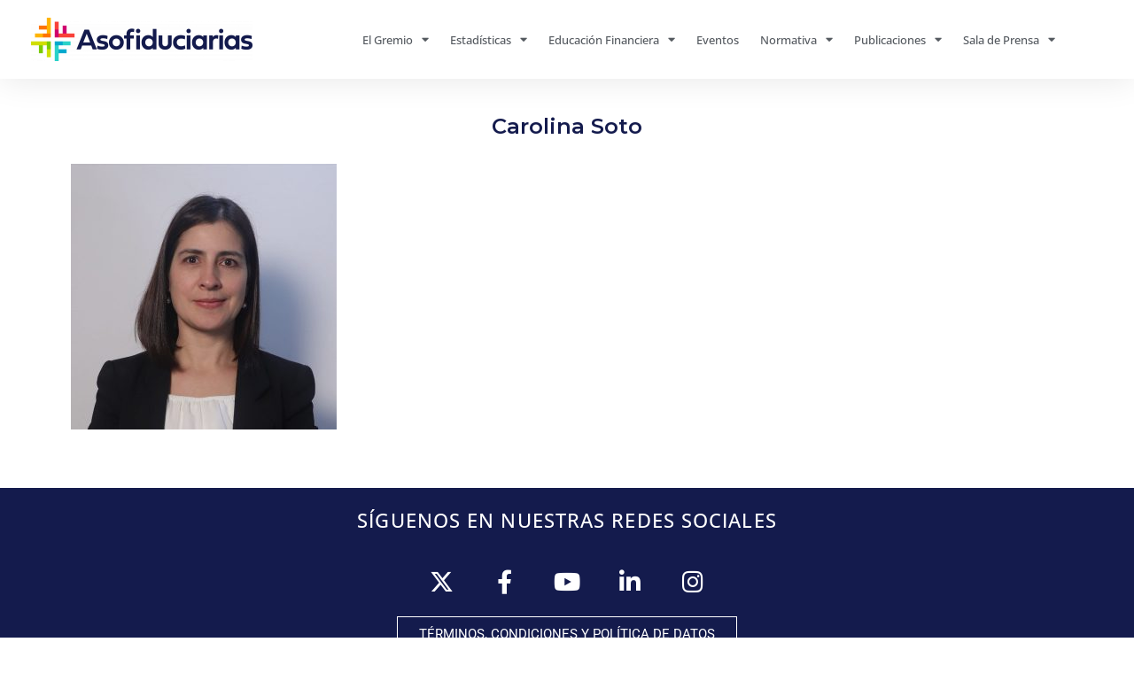

--- FILE ---
content_type: text/html; charset=UTF-8
request_url: https://www.asofiduciarias.org.co/ix-congreso-asofiduciarias/carolina-soto/
body_size: 17581
content:
<!DOCTYPE html>
<html lang="es">
<head>
	<meta charset="UTF-8">
	<meta name='robots' content='index, follow, max-image-preview:large, max-snippet:-1, max-video-preview:-1' />
	<style>img:is([sizes="auto" i], [sizes^="auto," i]) { contain-intrinsic-size: 3000px 1500px }</style>
	<meta name="viewport" content="width=device-width, initial-scale=1">
	<!-- This site is optimized with the Yoast SEO plugin v25.5 - https://yoast.com/wordpress/plugins/seo/ -->
	<title>Carolina Soto | Asociación de fiduciarias de Colombia</title>
	<link rel="canonical" href="https://www.asofiduciarias.org.co/ix-congreso-asofiduciarias/carolina-soto/" />
	<meta property="og:locale" content="es_ES" />
	<meta property="og:type" content="article" />
	<meta property="og:title" content="Carolina Soto | Asociación de fiduciarias de Colombia" />
	<meta property="og:url" content="https://www.asofiduciarias.org.co/ix-congreso-asofiduciarias/carolina-soto/" />
	<meta property="og:site_name" content="Asociación de fiduciarias de Colombia" />
	<meta property="og:image" content="https://www.asofiduciarias.org.co/ix-congreso-asofiduciarias/carolina-soto" />
	<meta property="og:image:width" content="600" />
	<meta property="og:image:height" content="600" />
	<meta property="og:image:type" content="image/jpeg" />
	<meta name="twitter:card" content="summary_large_image" />
	<script type="application/ld+json" class="yoast-schema-graph">{"@context":"https://schema.org","@graph":[{"@type":"WebPage","@id":"https://www.asofiduciarias.org.co/ix-congreso-asofiduciarias/carolina-soto/","url":"https://www.asofiduciarias.org.co/ix-congreso-asofiduciarias/carolina-soto/","name":"Carolina Soto | Asociación de fiduciarias de Colombia","isPartOf":{"@id":"https://www.asofiduciarias.org.co/#website"},"primaryImageOfPage":{"@id":"https://www.asofiduciarias.org.co/ix-congreso-asofiduciarias/carolina-soto/#primaryimage"},"image":{"@id":"https://www.asofiduciarias.org.co/ix-congreso-asofiduciarias/carolina-soto/#primaryimage"},"thumbnailUrl":"https://www.asofiduciarias.org.co/wp-content/uploads/2022/10/Carolina-Soto.jpeg","datePublished":"2022-10-10T03:53:09+00:00","breadcrumb":{"@id":"https://www.asofiduciarias.org.co/ix-congreso-asofiduciarias/carolina-soto/#breadcrumb"},"inLanguage":"es","potentialAction":[{"@type":"ReadAction","target":["https://www.asofiduciarias.org.co/ix-congreso-asofiduciarias/carolina-soto/"]}]},{"@type":"ImageObject","inLanguage":"es","@id":"https://www.asofiduciarias.org.co/ix-congreso-asofiduciarias/carolina-soto/#primaryimage","url":"https://www.asofiduciarias.org.co/wp-content/uploads/2022/10/Carolina-Soto.jpeg","contentUrl":"https://www.asofiduciarias.org.co/wp-content/uploads/2022/10/Carolina-Soto.jpeg","width":600,"height":600},{"@type":"BreadcrumbList","@id":"https://www.asofiduciarias.org.co/ix-congreso-asofiduciarias/carolina-soto/#breadcrumb","itemListElement":[{"@type":"ListItem","position":1,"name":"Portada","item":"https://www.asofiduciarias.org.co/"},{"@type":"ListItem","position":2,"name":"IX Congreso Asofiduciarias","item":"https://www.asofiduciarias.org.co/ix-congreso-asofiduciarias/"},{"@type":"ListItem","position":3,"name":"Carolina Soto"}]},{"@type":"WebSite","@id":"https://www.asofiduciarias.org.co/#website","url":"https://www.asofiduciarias.org.co/","name":"Asociación de fiduciarias de Colombia","description":"Asociación de fiduciarias de Colombia","publisher":{"@id":"https://www.asofiduciarias.org.co/#organization"},"potentialAction":[{"@type":"SearchAction","target":{"@type":"EntryPoint","urlTemplate":"https://www.asofiduciarias.org.co/?s={search_term_string}"},"query-input":{"@type":"PropertyValueSpecification","valueRequired":true,"valueName":"search_term_string"}}],"inLanguage":"es"},{"@type":"Organization","@id":"https://www.asofiduciarias.org.co/#organization","name":"Asociación de Fiduciarias de Colombia","url":"https://www.asofiduciarias.org.co/","logo":{"@type":"ImageObject","inLanguage":"es","@id":"https://www.asofiduciarias.org.co/#/schema/logo/image/","url":"https://www.asofiduciarias.org.co/wp-content/uploads/2018/09/LOGO_AF_INTERNACIONAL_FONDO-01.jpg","contentUrl":"https://www.asofiduciarias.org.co/wp-content/uploads/2018/09/LOGO_AF_INTERNACIONAL_FONDO-01.jpg","width":3839,"height":1150,"caption":"Asociación de Fiduciarias de Colombia"},"image":{"@id":"https://www.asofiduciarias.org.co/#/schema/logo/image/"}}]}</script>
	<!-- / Yoast SEO plugin. -->


<link href='https://fonts.gstatic.com' crossorigin rel='preconnect' />
<link href='https://fonts.googleapis.com' crossorigin rel='preconnect' />
<link rel="alternate" type="application/rss+xml" title="Asociación de fiduciarias de Colombia &raquo; Feed" href="https://www.asofiduciarias.org.co/feed/" />
<link rel="alternate" type="application/rss+xml" title="Asociación de fiduciarias de Colombia &raquo; Feed de los comentarios" href="https://www.asofiduciarias.org.co/comments/feed/" />
<script>
window._wpemojiSettings = {"baseUrl":"https:\/\/s.w.org\/images\/core\/emoji\/16.0.1\/72x72\/","ext":".png","svgUrl":"https:\/\/s.w.org\/images\/core\/emoji\/16.0.1\/svg\/","svgExt":".svg","source":{"concatemoji":"https:\/\/www.asofiduciarias.org.co\/wp-includes\/js\/wp-emoji-release.min.js?ver=6.8.3"}};
/*! This file is auto-generated */
!function(s,n){var o,i,e;function c(e){try{var t={supportTests:e,timestamp:(new Date).valueOf()};sessionStorage.setItem(o,JSON.stringify(t))}catch(e){}}function p(e,t,n){e.clearRect(0,0,e.canvas.width,e.canvas.height),e.fillText(t,0,0);var t=new Uint32Array(e.getImageData(0,0,e.canvas.width,e.canvas.height).data),a=(e.clearRect(0,0,e.canvas.width,e.canvas.height),e.fillText(n,0,0),new Uint32Array(e.getImageData(0,0,e.canvas.width,e.canvas.height).data));return t.every(function(e,t){return e===a[t]})}function u(e,t){e.clearRect(0,0,e.canvas.width,e.canvas.height),e.fillText(t,0,0);for(var n=e.getImageData(16,16,1,1),a=0;a<n.data.length;a++)if(0!==n.data[a])return!1;return!0}function f(e,t,n,a){switch(t){case"flag":return n(e,"\ud83c\udff3\ufe0f\u200d\u26a7\ufe0f","\ud83c\udff3\ufe0f\u200b\u26a7\ufe0f")?!1:!n(e,"\ud83c\udde8\ud83c\uddf6","\ud83c\udde8\u200b\ud83c\uddf6")&&!n(e,"\ud83c\udff4\udb40\udc67\udb40\udc62\udb40\udc65\udb40\udc6e\udb40\udc67\udb40\udc7f","\ud83c\udff4\u200b\udb40\udc67\u200b\udb40\udc62\u200b\udb40\udc65\u200b\udb40\udc6e\u200b\udb40\udc67\u200b\udb40\udc7f");case"emoji":return!a(e,"\ud83e\udedf")}return!1}function g(e,t,n,a){var r="undefined"!=typeof WorkerGlobalScope&&self instanceof WorkerGlobalScope?new OffscreenCanvas(300,150):s.createElement("canvas"),o=r.getContext("2d",{willReadFrequently:!0}),i=(o.textBaseline="top",o.font="600 32px Arial",{});return e.forEach(function(e){i[e]=t(o,e,n,a)}),i}function t(e){var t=s.createElement("script");t.src=e,t.defer=!0,s.head.appendChild(t)}"undefined"!=typeof Promise&&(o="wpEmojiSettingsSupports",i=["flag","emoji"],n.supports={everything:!0,everythingExceptFlag:!0},e=new Promise(function(e){s.addEventListener("DOMContentLoaded",e,{once:!0})}),new Promise(function(t){var n=function(){try{var e=JSON.parse(sessionStorage.getItem(o));if("object"==typeof e&&"number"==typeof e.timestamp&&(new Date).valueOf()<e.timestamp+604800&&"object"==typeof e.supportTests)return e.supportTests}catch(e){}return null}();if(!n){if("undefined"!=typeof Worker&&"undefined"!=typeof OffscreenCanvas&&"undefined"!=typeof URL&&URL.createObjectURL&&"undefined"!=typeof Blob)try{var e="postMessage("+g.toString()+"("+[JSON.stringify(i),f.toString(),p.toString(),u.toString()].join(",")+"));",a=new Blob([e],{type:"text/javascript"}),r=new Worker(URL.createObjectURL(a),{name:"wpTestEmojiSupports"});return void(r.onmessage=function(e){c(n=e.data),r.terminate(),t(n)})}catch(e){}c(n=g(i,f,p,u))}t(n)}).then(function(e){for(var t in e)n.supports[t]=e[t],n.supports.everything=n.supports.everything&&n.supports[t],"flag"!==t&&(n.supports.everythingExceptFlag=n.supports.everythingExceptFlag&&n.supports[t]);n.supports.everythingExceptFlag=n.supports.everythingExceptFlag&&!n.supports.flag,n.DOMReady=!1,n.readyCallback=function(){n.DOMReady=!0}}).then(function(){return e}).then(function(){var e;n.supports.everything||(n.readyCallback(),(e=n.source||{}).concatemoji?t(e.concatemoji):e.wpemoji&&e.twemoji&&(t(e.twemoji),t(e.wpemoji)))}))}((window,document),window._wpemojiSettings);
</script>
<link rel='stylesheet' id='jquery.prettyphoto-css' href='https://www.asofiduciarias.org.co/wp-content/plugins/wp-video-lightbox/css/prettyPhoto.css?ver=6.8.3' media='all' />
<link rel='stylesheet' id='video-lightbox-css' href='https://www.asofiduciarias.org.co/wp-content/plugins/wp-video-lightbox/wp-video-lightbox.css?ver=6.8.3' media='all' />
<link rel='stylesheet' id='generate-fonts-css' href='//fonts.googleapis.com/css?family=Open+Sans:300,300italic,regular,italic,600,600italic,700,700italic,800,800italic|Montserrat:100,100italic,200,200italic,300,300italic,regular,italic,500,500italic,600,600italic,700,700italic,800,800italic,900,900italic|Playfair+Display:regular,italic,700,700italic,900,900italic' media='all' />
<style id='wp-emoji-styles-inline-css'>

	img.wp-smiley, img.emoji {
		display: inline !important;
		border: none !important;
		box-shadow: none !important;
		height: 1em !important;
		width: 1em !important;
		margin: 0 0.07em !important;
		vertical-align: -0.1em !important;
		background: none !important;
		padding: 0 !important;
	}
</style>
<link rel='stylesheet' id='wp-block-library-css' href='https://www.asofiduciarias.org.co/wp-includes/css/dist/block-library/style.min.css?ver=6.8.3' media='all' />
<style id='classic-theme-styles-inline-css'>
/*! This file is auto-generated */
.wp-block-button__link{color:#fff;background-color:#32373c;border-radius:9999px;box-shadow:none;text-decoration:none;padding:calc(.667em + 2px) calc(1.333em + 2px);font-size:1.125em}.wp-block-file__button{background:#32373c;color:#fff;text-decoration:none}
</style>
<style id='global-styles-inline-css'>
:root{--wp--preset--aspect-ratio--square: 1;--wp--preset--aspect-ratio--4-3: 4/3;--wp--preset--aspect-ratio--3-4: 3/4;--wp--preset--aspect-ratio--3-2: 3/2;--wp--preset--aspect-ratio--2-3: 2/3;--wp--preset--aspect-ratio--16-9: 16/9;--wp--preset--aspect-ratio--9-16: 9/16;--wp--preset--color--black: #000000;--wp--preset--color--cyan-bluish-gray: #abb8c3;--wp--preset--color--white: #ffffff;--wp--preset--color--pale-pink: #f78da7;--wp--preset--color--vivid-red: #cf2e2e;--wp--preset--color--luminous-vivid-orange: #ff6900;--wp--preset--color--luminous-vivid-amber: #fcb900;--wp--preset--color--light-green-cyan: #7bdcb5;--wp--preset--color--vivid-green-cyan: #00d084;--wp--preset--color--pale-cyan-blue: #8ed1fc;--wp--preset--color--vivid-cyan-blue: #0693e3;--wp--preset--color--vivid-purple: #9b51e0;--wp--preset--color--contrast: var(--contrast);--wp--preset--color--contrast-2: var(--contrast-2);--wp--preset--color--contrast-3: var(--contrast-3);--wp--preset--color--base: var(--base);--wp--preset--color--base-2: var(--base-2);--wp--preset--color--base-3: var(--base-3);--wp--preset--color--accent: var(--accent);--wp--preset--gradient--vivid-cyan-blue-to-vivid-purple: linear-gradient(135deg,rgba(6,147,227,1) 0%,rgb(155,81,224) 100%);--wp--preset--gradient--light-green-cyan-to-vivid-green-cyan: linear-gradient(135deg,rgb(122,220,180) 0%,rgb(0,208,130) 100%);--wp--preset--gradient--luminous-vivid-amber-to-luminous-vivid-orange: linear-gradient(135deg,rgba(252,185,0,1) 0%,rgba(255,105,0,1) 100%);--wp--preset--gradient--luminous-vivid-orange-to-vivid-red: linear-gradient(135deg,rgba(255,105,0,1) 0%,rgb(207,46,46) 100%);--wp--preset--gradient--very-light-gray-to-cyan-bluish-gray: linear-gradient(135deg,rgb(238,238,238) 0%,rgb(169,184,195) 100%);--wp--preset--gradient--cool-to-warm-spectrum: linear-gradient(135deg,rgb(74,234,220) 0%,rgb(151,120,209) 20%,rgb(207,42,186) 40%,rgb(238,44,130) 60%,rgb(251,105,98) 80%,rgb(254,248,76) 100%);--wp--preset--gradient--blush-light-purple: linear-gradient(135deg,rgb(255,206,236) 0%,rgb(152,150,240) 100%);--wp--preset--gradient--blush-bordeaux: linear-gradient(135deg,rgb(254,205,165) 0%,rgb(254,45,45) 50%,rgb(107,0,62) 100%);--wp--preset--gradient--luminous-dusk: linear-gradient(135deg,rgb(255,203,112) 0%,rgb(199,81,192) 50%,rgb(65,88,208) 100%);--wp--preset--gradient--pale-ocean: linear-gradient(135deg,rgb(255,245,203) 0%,rgb(182,227,212) 50%,rgb(51,167,181) 100%);--wp--preset--gradient--electric-grass: linear-gradient(135deg,rgb(202,248,128) 0%,rgb(113,206,126) 100%);--wp--preset--gradient--midnight: linear-gradient(135deg,rgb(2,3,129) 0%,rgb(40,116,252) 100%);--wp--preset--font-size--small: 13px;--wp--preset--font-size--medium: 20px;--wp--preset--font-size--large: 36px;--wp--preset--font-size--x-large: 42px;--wp--preset--spacing--20: 0.44rem;--wp--preset--spacing--30: 0.67rem;--wp--preset--spacing--40: 1rem;--wp--preset--spacing--50: 1.5rem;--wp--preset--spacing--60: 2.25rem;--wp--preset--spacing--70: 3.38rem;--wp--preset--spacing--80: 5.06rem;--wp--preset--shadow--natural: 6px 6px 9px rgba(0, 0, 0, 0.2);--wp--preset--shadow--deep: 12px 12px 50px rgba(0, 0, 0, 0.4);--wp--preset--shadow--sharp: 6px 6px 0px rgba(0, 0, 0, 0.2);--wp--preset--shadow--outlined: 6px 6px 0px -3px rgba(255, 255, 255, 1), 6px 6px rgba(0, 0, 0, 1);--wp--preset--shadow--crisp: 6px 6px 0px rgba(0, 0, 0, 1);}:where(.is-layout-flex){gap: 0.5em;}:where(.is-layout-grid){gap: 0.5em;}body .is-layout-flex{display: flex;}.is-layout-flex{flex-wrap: wrap;align-items: center;}.is-layout-flex > :is(*, div){margin: 0;}body .is-layout-grid{display: grid;}.is-layout-grid > :is(*, div){margin: 0;}:where(.wp-block-columns.is-layout-flex){gap: 2em;}:where(.wp-block-columns.is-layout-grid){gap: 2em;}:where(.wp-block-post-template.is-layout-flex){gap: 1.25em;}:where(.wp-block-post-template.is-layout-grid){gap: 1.25em;}.has-black-color{color: var(--wp--preset--color--black) !important;}.has-cyan-bluish-gray-color{color: var(--wp--preset--color--cyan-bluish-gray) !important;}.has-white-color{color: var(--wp--preset--color--white) !important;}.has-pale-pink-color{color: var(--wp--preset--color--pale-pink) !important;}.has-vivid-red-color{color: var(--wp--preset--color--vivid-red) !important;}.has-luminous-vivid-orange-color{color: var(--wp--preset--color--luminous-vivid-orange) !important;}.has-luminous-vivid-amber-color{color: var(--wp--preset--color--luminous-vivid-amber) !important;}.has-light-green-cyan-color{color: var(--wp--preset--color--light-green-cyan) !important;}.has-vivid-green-cyan-color{color: var(--wp--preset--color--vivid-green-cyan) !important;}.has-pale-cyan-blue-color{color: var(--wp--preset--color--pale-cyan-blue) !important;}.has-vivid-cyan-blue-color{color: var(--wp--preset--color--vivid-cyan-blue) !important;}.has-vivid-purple-color{color: var(--wp--preset--color--vivid-purple) !important;}.has-black-background-color{background-color: var(--wp--preset--color--black) !important;}.has-cyan-bluish-gray-background-color{background-color: var(--wp--preset--color--cyan-bluish-gray) !important;}.has-white-background-color{background-color: var(--wp--preset--color--white) !important;}.has-pale-pink-background-color{background-color: var(--wp--preset--color--pale-pink) !important;}.has-vivid-red-background-color{background-color: var(--wp--preset--color--vivid-red) !important;}.has-luminous-vivid-orange-background-color{background-color: var(--wp--preset--color--luminous-vivid-orange) !important;}.has-luminous-vivid-amber-background-color{background-color: var(--wp--preset--color--luminous-vivid-amber) !important;}.has-light-green-cyan-background-color{background-color: var(--wp--preset--color--light-green-cyan) !important;}.has-vivid-green-cyan-background-color{background-color: var(--wp--preset--color--vivid-green-cyan) !important;}.has-pale-cyan-blue-background-color{background-color: var(--wp--preset--color--pale-cyan-blue) !important;}.has-vivid-cyan-blue-background-color{background-color: var(--wp--preset--color--vivid-cyan-blue) !important;}.has-vivid-purple-background-color{background-color: var(--wp--preset--color--vivid-purple) !important;}.has-black-border-color{border-color: var(--wp--preset--color--black) !important;}.has-cyan-bluish-gray-border-color{border-color: var(--wp--preset--color--cyan-bluish-gray) !important;}.has-white-border-color{border-color: var(--wp--preset--color--white) !important;}.has-pale-pink-border-color{border-color: var(--wp--preset--color--pale-pink) !important;}.has-vivid-red-border-color{border-color: var(--wp--preset--color--vivid-red) !important;}.has-luminous-vivid-orange-border-color{border-color: var(--wp--preset--color--luminous-vivid-orange) !important;}.has-luminous-vivid-amber-border-color{border-color: var(--wp--preset--color--luminous-vivid-amber) !important;}.has-light-green-cyan-border-color{border-color: var(--wp--preset--color--light-green-cyan) !important;}.has-vivid-green-cyan-border-color{border-color: var(--wp--preset--color--vivid-green-cyan) !important;}.has-pale-cyan-blue-border-color{border-color: var(--wp--preset--color--pale-cyan-blue) !important;}.has-vivid-cyan-blue-border-color{border-color: var(--wp--preset--color--vivid-cyan-blue) !important;}.has-vivid-purple-border-color{border-color: var(--wp--preset--color--vivid-purple) !important;}.has-vivid-cyan-blue-to-vivid-purple-gradient-background{background: var(--wp--preset--gradient--vivid-cyan-blue-to-vivid-purple) !important;}.has-light-green-cyan-to-vivid-green-cyan-gradient-background{background: var(--wp--preset--gradient--light-green-cyan-to-vivid-green-cyan) !important;}.has-luminous-vivid-amber-to-luminous-vivid-orange-gradient-background{background: var(--wp--preset--gradient--luminous-vivid-amber-to-luminous-vivid-orange) !important;}.has-luminous-vivid-orange-to-vivid-red-gradient-background{background: var(--wp--preset--gradient--luminous-vivid-orange-to-vivid-red) !important;}.has-very-light-gray-to-cyan-bluish-gray-gradient-background{background: var(--wp--preset--gradient--very-light-gray-to-cyan-bluish-gray) !important;}.has-cool-to-warm-spectrum-gradient-background{background: var(--wp--preset--gradient--cool-to-warm-spectrum) !important;}.has-blush-light-purple-gradient-background{background: var(--wp--preset--gradient--blush-light-purple) !important;}.has-blush-bordeaux-gradient-background{background: var(--wp--preset--gradient--blush-bordeaux) !important;}.has-luminous-dusk-gradient-background{background: var(--wp--preset--gradient--luminous-dusk) !important;}.has-pale-ocean-gradient-background{background: var(--wp--preset--gradient--pale-ocean) !important;}.has-electric-grass-gradient-background{background: var(--wp--preset--gradient--electric-grass) !important;}.has-midnight-gradient-background{background: var(--wp--preset--gradient--midnight) !important;}.has-small-font-size{font-size: var(--wp--preset--font-size--small) !important;}.has-medium-font-size{font-size: var(--wp--preset--font-size--medium) !important;}.has-large-font-size{font-size: var(--wp--preset--font-size--large) !important;}.has-x-large-font-size{font-size: var(--wp--preset--font-size--x-large) !important;}
:where(.wp-block-post-template.is-layout-flex){gap: 1.25em;}:where(.wp-block-post-template.is-layout-grid){gap: 1.25em;}
:where(.wp-block-columns.is-layout-flex){gap: 2em;}:where(.wp-block-columns.is-layout-grid){gap: 2em;}
:root :where(.wp-block-pullquote){font-size: 1.5em;line-height: 1.6;}
</style>
<link rel='stylesheet' id='table-addons-for-elementor-css' href='https://www.asofiduciarias.org.co/wp-content/plugins/table-addons-for-elementor/public/css/table-addons-for-elementor-public.css?ver=2.1.4' media='all' />
<link rel='stylesheet' id='generate-style-grid-css' href='https://www.asofiduciarias.org.co/wp-content/themes/generatepress/assets/css/unsemantic-grid.min.css?ver=3.6.0' media='all' />
<link rel='stylesheet' id='generate-style-css' href='https://www.asofiduciarias.org.co/wp-content/themes/generatepress/assets/css/style.min.css?ver=3.6.0' media='all' />
<style id='generate-style-inline-css'>
body{background-color:#ffffff;color:#3a3a3a;}a{color:#9d0007;}a:visited{color:#9d0007;}a:hover, a:focus, a:active{color:#6b001c;}body .grid-container{max-width:1200px;}.wp-block-group__inner-container{max-width:1200px;margin-left:auto;margin-right:auto;}.generate-back-to-top{font-size:20px;border-radius:3px;position:fixed;bottom:30px;right:30px;line-height:40px;width:40px;text-align:center;z-index:10;transition:opacity 300ms ease-in-out;opacity:0.1;transform:translateY(1000px);}.generate-back-to-top__show{opacity:1;transform:translateY(0);}.navigation-search{position:absolute;left:-99999px;pointer-events:none;visibility:hidden;z-index:20;width:100%;top:0;transition:opacity 100ms ease-in-out;opacity:0;}.navigation-search.nav-search-active{left:0;right:0;pointer-events:auto;visibility:visible;opacity:1;}.navigation-search input[type="search"]{outline:0;border:0;vertical-align:bottom;line-height:1;opacity:0.9;width:100%;z-index:20;border-radius:0;-webkit-appearance:none;height:60px;}.navigation-search input::-ms-clear{display:none;width:0;height:0;}.navigation-search input::-ms-reveal{display:none;width:0;height:0;}.navigation-search input::-webkit-search-decoration, .navigation-search input::-webkit-search-cancel-button, .navigation-search input::-webkit-search-results-button, .navigation-search input::-webkit-search-results-decoration{display:none;}.main-navigation li.search-item{z-index:21;}li.search-item.active{transition:opacity 100ms ease-in-out;}.nav-left-sidebar .main-navigation li.search-item.active,.nav-right-sidebar .main-navigation li.search-item.active{width:auto;display:inline-block;float:right;}.gen-sidebar-nav .navigation-search{top:auto;bottom:0;}:root{--contrast:#222222;--contrast-2:#575760;--contrast-3:#b2b2be;--base:#f0f0f0;--base-2:#f7f8f9;--base-3:#ffffff;--accent:#1e73be;}:root .has-contrast-color{color:var(--contrast);}:root .has-contrast-background-color{background-color:var(--contrast);}:root .has-contrast-2-color{color:var(--contrast-2);}:root .has-contrast-2-background-color{background-color:var(--contrast-2);}:root .has-contrast-3-color{color:var(--contrast-3);}:root .has-contrast-3-background-color{background-color:var(--contrast-3);}:root .has-base-color{color:var(--base);}:root .has-base-background-color{background-color:var(--base);}:root .has-base-2-color{color:var(--base-2);}:root .has-base-2-background-color{background-color:var(--base-2);}:root .has-base-3-color{color:var(--base-3);}:root .has-base-3-background-color{background-color:var(--base-3);}:root .has-accent-color{color:var(--accent);}:root .has-accent-background-color{background-color:var(--accent);}body, button, input, select, textarea{font-family:"Open Sans", sans-serif;font-size:14px;}body{line-height:1.7;}.entry-content > [class*="wp-block-"]:not(:last-child):not(.wp-block-heading){margin-bottom:1.5em;}.main-title{font-size:38px;}.main-navigation a, .menu-toggle{font-family:"Montserrat", sans-serif;font-weight:700;font-size:16px;}.main-navigation .main-nav ul ul li a{font-size:15px;}.widget-title{font-family:"Playfair Display", serif;font-size:17px;}.sidebar .widget, .footer-widgets .widget{font-size:13px;}h1{font-family:"Montserrat", sans-serif;font-weight:600;font-size:24px;}h2{font-family:"Montserrat", sans-serif;font-weight:300;font-size:22px;}h3{font-family:"Montserrat", sans-serif;font-size:18px;}h4{font-size:inherit;}h5{font-size:inherit;}@media (max-width:768px){.main-title{font-size:30px;}h1{font-size:25px;}h2{font-size:21px;}}.top-bar{background-color:#636363;color:#ffffff;}.top-bar a{color:#ffffff;}.top-bar a:hover{color:#303030;}.site-header{background-color:#ffffff;color:#3a3a3a;}.site-header a{color:#3a3a3a;}.main-title a,.main-title a:hover{color:#222222;}.site-description{color:#757575;}.main-navigation,.main-navigation ul ul{background-color:#9d0007;}.main-navigation .main-nav ul li a, .main-navigation .menu-toggle, .main-navigation .menu-bar-items{color:#ffffff;}.main-navigation .main-nav ul li:not([class*="current-menu-"]):hover > a, .main-navigation .main-nav ul li:not([class*="current-menu-"]):focus > a, .main-navigation .main-nav ul li.sfHover:not([class*="current-menu-"]) > a, .main-navigation .menu-bar-item:hover > a, .main-navigation .menu-bar-item.sfHover > a{color:#ffffff;background-color:#610000;}button.menu-toggle:hover,button.menu-toggle:focus,.main-navigation .mobile-bar-items a,.main-navigation .mobile-bar-items a:hover,.main-navigation .mobile-bar-items a:focus{color:#ffffff;}.main-navigation .main-nav ul li[class*="current-menu-"] > a{color:#9d0007;background-color:#d5a426;}.navigation-search input[type="search"],.navigation-search input[type="search"]:active, .navigation-search input[type="search"]:focus, .main-navigation .main-nav ul li.search-item.active > a, .main-navigation .menu-bar-items .search-item.active > a{color:#ffffff;background-color:#610000;}.main-navigation ul ul{background-color:#610000;}.main-navigation .main-nav ul ul li a{color:#ffffff;}.main-navigation .main-nav ul ul li:not([class*="current-menu-"]):hover > a,.main-navigation .main-nav ul ul li:not([class*="current-menu-"]):focus > a, .main-navigation .main-nav ul ul li.sfHover:not([class*="current-menu-"]) > a{color:#ffffff;background-color:#420000;}.main-navigation .main-nav ul ul li[class*="current-menu-"] > a{color:#ffffff;background-color:rgba(213,164,38,0.9);}.separate-containers .inside-article, .separate-containers .comments-area, .separate-containers .page-header, .one-container .container, .separate-containers .paging-navigation, .inside-page-header{background-color:#ffffff;}.entry-meta{color:#595959;}.entry-meta a{color:#595959;}.entry-meta a:hover{color:#1e73be;}h1{color:#141b4d;}h2{color:#141b4d;}h3{color:#141b4d;}.sidebar .widget{background-color:#ffffff;}.sidebar .widget .widget-title{color:#000000;}.footer-widgets{background-color:#ffffff;}.footer-widgets .widget-title{color:#000000;}.site-info{color:#d6c08d;background-color:#9d0007;}.site-info a{color:#d5a426;}.site-info a:hover{color:#e8af20;}.footer-bar .widget_nav_menu .current-menu-item a{color:#e8af20;}input[type="text"],input[type="email"],input[type="url"],input[type="password"],input[type="search"],input[type="tel"],input[type="number"],textarea,select{color:#666666;background-color:#fafafa;border-color:#cccccc;}input[type="text"]:focus,input[type="email"]:focus,input[type="url"]:focus,input[type="password"]:focus,input[type="search"]:focus,input[type="tel"]:focus,input[type="number"]:focus,textarea:focus,select:focus{color:#666666;background-color:#ffffff;border-color:#bfbfbf;}button,html input[type="button"],input[type="reset"],input[type="submit"],a.button,a.wp-block-button__link:not(.has-background){color:#ffffff;background-color:#666666;}button:hover,html input[type="button"]:hover,input[type="reset"]:hover,input[type="submit"]:hover,a.button:hover,button:focus,html input[type="button"]:focus,input[type="reset"]:focus,input[type="submit"]:focus,a.button:focus,a.wp-block-button__link:not(.has-background):active,a.wp-block-button__link:not(.has-background):focus,a.wp-block-button__link:not(.has-background):hover{color:#ffffff;background-color:#3f3f3f;}a.generate-back-to-top{background-color:rgba( 0,0,0,0.4 );color:#ffffff;}a.generate-back-to-top:hover,a.generate-back-to-top:focus{background-color:rgba( 0,0,0,0.6 );color:#ffffff;}:root{--gp-search-modal-bg-color:var(--base-3);--gp-search-modal-text-color:var(--contrast);--gp-search-modal-overlay-bg-color:rgba(0,0,0,0.2);}@media (max-width:768px){.main-navigation .menu-bar-item:hover > a, .main-navigation .menu-bar-item.sfHover > a{background:none;color:#ffffff;}}.inside-top-bar{padding:10px;}.separate-containers .inside-article, .separate-containers .comments-area, .separate-containers .page-header, .separate-containers .paging-navigation, .one-container .site-content, .inside-page-header{padding:20px 40px 40px 40px;}.site-main .wp-block-group__inner-container{padding:20px 40px 40px 40px;}.entry-content .alignwide, body:not(.no-sidebar) .entry-content .alignfull{margin-left:-40px;width:calc(100% + 80px);max-width:calc(100% + 80px);}.main-navigation .main-nav ul li a,.menu-toggle,.main-navigation .mobile-bar-items a{padding-left:11px;padding-right:11px;line-height:50px;}.main-navigation .main-nav ul ul li a{padding:10px 11px 10px 11px;}.navigation-search input[type="search"]{height:50px;}.rtl .menu-item-has-children .dropdown-menu-toggle{padding-left:11px;}.menu-item-has-children .dropdown-menu-toggle{padding-right:11px;}.rtl .main-navigation .main-nav ul li.menu-item-has-children > a{padding-right:11px;}.widget-area .widget{padding:40px 20px 40px 10px;}.site-info{padding:20px;}@media (max-width:768px){.separate-containers .inside-article, .separate-containers .comments-area, .separate-containers .page-header, .separate-containers .paging-navigation, .one-container .site-content, .inside-page-header{padding:10px 30px 30px 30px;}.site-main .wp-block-group__inner-container{padding:10px 30px 30px 30px;}.site-info{padding-right:10px;padding-left:10px;}.entry-content .alignwide, body:not(.no-sidebar) .entry-content .alignfull{margin-left:-30px;width:calc(100% + 60px);max-width:calc(100% + 60px);}}@media (max-width:768px){.main-navigation .menu-toggle,.main-navigation .mobile-bar-items,.sidebar-nav-mobile:not(#sticky-placeholder){display:block;}.main-navigation ul,.gen-sidebar-nav{display:none;}[class*="nav-float-"] .site-header .inside-header > *{float:none;clear:both;}}
</style>
<link rel='stylesheet' id='generate-mobile-style-css' href='https://www.asofiduciarias.org.co/wp-content/themes/generatepress/assets/css/mobile.min.css?ver=3.6.0' media='all' />
<link rel='stylesheet' id='generate-font-icons-css' href='https://www.asofiduciarias.org.co/wp-content/themes/generatepress/assets/css/components/font-icons.min.css?ver=3.6.0' media='all' />
<link rel='stylesheet' id='font-awesome-css' href='https://www.asofiduciarias.org.co/wp-content/plugins/elementor/assets/lib/font-awesome/css/font-awesome.min.css?ver=4.7.0' media='all' />
<link rel='stylesheet' id='generate-child-css' href='https://www.asofiduciarias.org.co/wp-content/themes/generatepress_child/style.css?ver=1648099902' media='all' />
<link rel='stylesheet' id='elementor-frontend-css' href='https://www.asofiduciarias.org.co/wp-content/plugins/elementor/assets/css/frontend.min.css?ver=3.30.2' media='all' />
<link rel='stylesheet' id='widget-image-css' href='https://www.asofiduciarias.org.co/wp-content/plugins/elementor/assets/css/widget-image.min.css?ver=3.30.2' media='all' />
<link rel='stylesheet' id='widget-heading-css' href='https://www.asofiduciarias.org.co/wp-content/plugins/elementor/assets/css/widget-heading.min.css?ver=3.30.2' media='all' />
<link rel='stylesheet' id='e-animation-zoomIn-css' href='https://www.asofiduciarias.org.co/wp-content/plugins/elementor/assets/lib/animations/styles/zoomIn.min.css?ver=3.30.2' media='all' />
<link rel='stylesheet' id='e-popup-css' href='https://www.asofiduciarias.org.co/wp-content/plugins/elementor-pro/assets/css/conditionals/popup.min.css?ver=3.30.0' media='all' />
<link rel='stylesheet' id='e-sticky-css' href='https://www.asofiduciarias.org.co/wp-content/plugins/elementor-pro/assets/css/modules/sticky.min.css?ver=3.30.0' media='all' />
<link rel='stylesheet' id='widget-nav-menu-css' href='https://www.asofiduciarias.org.co/wp-content/plugins/elementor-pro/assets/css/widget-nav-menu.min.css?ver=3.30.0' media='all' />
<link rel='stylesheet' id='e-animation-pulse-css' href='https://www.asofiduciarias.org.co/wp-content/plugins/elementor/assets/lib/animations/styles/e-animation-pulse.min.css?ver=3.30.2' media='all' />
<link rel='stylesheet' id='widget-social-icons-css' href='https://www.asofiduciarias.org.co/wp-content/plugins/elementor/assets/css/widget-social-icons.min.css?ver=3.30.2' media='all' />
<link rel='stylesheet' id='e-apple-webkit-css' href='https://www.asofiduciarias.org.co/wp-content/plugins/elementor/assets/css/conditionals/apple-webkit.min.css?ver=3.30.2' media='all' />
<link rel='stylesheet' id='elementor-icons-css' href='https://www.asofiduciarias.org.co/wp-content/plugins/elementor/assets/lib/eicons/css/elementor-icons.min.css?ver=5.43.0' media='all' />
<link rel='stylesheet' id='elementor-post-5642-css' href='https://www.asofiduciarias.org.co/wp-content/uploads/elementor/css/post-5642.css?ver=1752612129' media='all' />
<link rel='stylesheet' id='font-awesome-5-all-css' href='https://www.asofiduciarias.org.co/wp-content/plugins/elementor/assets/lib/font-awesome/css/all.min.css?ver=3.30.2' media='all' />
<link rel='stylesheet' id='font-awesome-4-shim-css' href='https://www.asofiduciarias.org.co/wp-content/plugins/elementor/assets/lib/font-awesome/css/v4-shims.min.css?ver=3.30.2' media='all' />
<link rel='stylesheet' id='elementor-post-12346-css' href='https://www.asofiduciarias.org.co/wp-content/uploads/elementor/css/post-12346.css?ver=1754421604' media='all' />
<link rel='stylesheet' id='elementor-post-10909-css' href='https://www.asofiduciarias.org.co/wp-content/uploads/elementor/css/post-10909.css?ver=1754420451' media='all' />
<link rel='stylesheet' id='elementor-post-3930-css' href='https://www.asofiduciarias.org.co/wp-content/uploads/elementor/css/post-3930.css?ver=1752612130' media='all' />
<link rel='stylesheet' id='elementor-post-3943-css' href='https://www.asofiduciarias.org.co/wp-content/uploads/elementor/css/post-3943.css?ver=1752612130' media='all' />
<link rel='stylesheet' id='elementor-gf-local-opensans-css' href='https://www.asofiduciarias.org.co/wp-content/uploads/elementor/google-fonts/css/opensans.css?ver=1752612107' media='all' />
<link rel='stylesheet' id='elementor-gf-local-roboto-css' href='https://www.asofiduciarias.org.co/wp-content/uploads/elementor/google-fonts/css/roboto.css?ver=1752612118' media='all' />
<link rel='stylesheet' id='elementor-gf-local-archivo-css' href='https://www.asofiduciarias.org.co/wp-content/uploads/elementor/google-fonts/css/archivo.css?ver=1752612122' media='all' />
<link rel='stylesheet' id='elementor-icons-shared-0-css' href='https://www.asofiduciarias.org.co/wp-content/plugins/elementor/assets/lib/font-awesome/css/fontawesome.min.css?ver=5.15.3' media='all' />
<link rel='stylesheet' id='elementor-icons-fa-solid-css' href='https://www.asofiduciarias.org.co/wp-content/plugins/elementor/assets/lib/font-awesome/css/solid.min.css?ver=5.15.3' media='all' />
<link rel='stylesheet' id='elementor-icons-fa-brands-css' href='https://www.asofiduciarias.org.co/wp-content/plugins/elementor/assets/lib/font-awesome/css/brands.min.css?ver=5.15.3' media='all' />
<script src="https://www.asofiduciarias.org.co/wp-includes/js/jquery/jquery.min.js?ver=3.7.1" id="jquery-core-js"></script>
<script src="https://www.asofiduciarias.org.co/wp-includes/js/jquery/jquery-migrate.min.js?ver=3.4.1" id="jquery-migrate-js"></script>
<script src="https://www.asofiduciarias.org.co/wp-content/plugins/wp-video-lightbox/js/jquery.prettyPhoto.js?ver=3.1.6" id="jquery.prettyphoto-js"></script>
<script id="video-lightbox-js-extra">
var vlpp_vars = {"prettyPhoto_rel":"wp-video-lightbox","animation_speed":"fast","slideshow":"5000","autoplay_slideshow":"false","opacity":"0.80","show_title":"true","allow_resize":"true","allow_expand":"true","default_width":"640","default_height":"480","counter_separator_label":"\/","theme":"pp_default","horizontal_padding":"20","hideflash":"false","wmode":"opaque","autoplay":"false","modal":"false","deeplinking":"false","overlay_gallery":"true","overlay_gallery_max":"30","keyboard_shortcuts":"true","ie6_fallback":"true"};
</script>
<script src="https://www.asofiduciarias.org.co/wp-content/plugins/wp-video-lightbox/js/video-lightbox.js?ver=3.1.6" id="video-lightbox-js"></script>
<script src="https://www.asofiduciarias.org.co/wp-content/plugins/elementor/assets/lib/font-awesome/js/v4-shims.min.js?ver=3.30.2" id="font-awesome-4-shim-js"></script>
<link rel="https://api.w.org/" href="https://www.asofiduciarias.org.co/wp-json/" /><link rel="alternate" title="JSON" type="application/json" href="https://www.asofiduciarias.org.co/wp-json/wp/v2/media/7750" /><link rel="EditURI" type="application/rsd+xml" title="RSD" href="https://www.asofiduciarias.org.co/xmlrpc.php?rsd" />
<meta name="generator" content="WordPress 6.8.3" />
<link rel='shortlink' href='https://www.asofiduciarias.org.co/?p=7750' />
<link rel="alternate" title="oEmbed (JSON)" type="application/json+oembed" href="https://www.asofiduciarias.org.co/wp-json/oembed/1.0/embed?url=https%3A%2F%2Fwww.asofiduciarias.org.co%2Fix-congreso-asofiduciarias%2Fcarolina-soto%2F%23main" />
<link rel="alternate" title="oEmbed (XML)" type="text/xml+oembed" href="https://www.asofiduciarias.org.co/wp-json/oembed/1.0/embed?url=https%3A%2F%2Fwww.asofiduciarias.org.co%2Fix-congreso-asofiduciarias%2Fcarolina-soto%2F%23main&#038;format=xml" />
<script>
            WP_VIDEO_LIGHTBOX_VERSION="1.9.12";
            WP_VID_LIGHTBOX_URL="https://www.asofiduciarias.org.co/wp-content/plugins/wp-video-lightbox";
                        function wpvl_paramReplace(name, string, value) {
                // Find the param with regex
                // Grab the first character in the returned string (should be ? or &)
                // Replace our href string with our new value, passing on the name and delimeter

                var re = new RegExp("[\?&]" + name + "=([^&#]*)");
                var matches = re.exec(string);
                var newString;

                if (matches === null) {
                    // if there are no params, append the parameter
                    newString = string + '?' + name + '=' + value;
                } else {
                    var delimeter = matches[0].charAt(0);
                    newString = string.replace(re, delimeter + name + "=" + value);
                }
                return newString;
            }
            </script><meta name="generator" content="Elementor 3.30.2; features: additional_custom_breakpoints; settings: css_print_method-external, google_font-enabled, font_display-auto">
			<style>
				.e-con.e-parent:nth-of-type(n+4):not(.e-lazyloaded):not(.e-no-lazyload),
				.e-con.e-parent:nth-of-type(n+4):not(.e-lazyloaded):not(.e-no-lazyload) * {
					background-image: none !important;
				}
				@media screen and (max-height: 1024px) {
					.e-con.e-parent:nth-of-type(n+3):not(.e-lazyloaded):not(.e-no-lazyload),
					.e-con.e-parent:nth-of-type(n+3):not(.e-lazyloaded):not(.e-no-lazyload) * {
						background-image: none !important;
					}
				}
				@media screen and (max-height: 640px) {
					.e-con.e-parent:nth-of-type(n+2):not(.e-lazyloaded):not(.e-no-lazyload),
					.e-con.e-parent:nth-of-type(n+2):not(.e-lazyloaded):not(.e-no-lazyload) * {
						background-image: none !important;
					}
				}
			</style>
			<link rel="icon" href="https://www.asofiduciarias.org.co/wp-content/uploads/2020/03/favicon-100x100.png" sizes="32x32" />
<link rel="icon" href="https://www.asofiduciarias.org.co/wp-content/uploads/2020/03/favicon-200x200.png" sizes="192x192" />
<link rel="apple-touch-icon" href="https://www.asofiduciarias.org.co/wp-content/uploads/2020/03/favicon-200x200.png" />
<meta name="msapplication-TileImage" content="https://www.asofiduciarias.org.co/wp-content/uploads/2020/03/favicon-300x300.png" />
		<style id="wp-custom-css">
			/*
Puedes añadir tu propio CSS aquí.

Haz clic en el icono de ayuda de arriba para averiguar más.
*/
.main-navigation ul ul {
      width: 250px;
}

#menu-principal .sub-menu a{
font-weight: 400;
}

.elementor-menu-toggle {
  color: #141B4D !important;
}

.site-info{
display: none;
}

.site-logo img {
max-height: 70px;
}

@media (min-width:800px){
.social-icons-home{
 	position: absolute;
    padding: 10px;
	right: 0;
    top: 20px;
    background-color: rgba(0, 0, 0, 0);
 
}

.search-home{
    position: absolute;
    padding: 10px;
    left: 0;
    top: 25px;
    background-color: rgba(0, 0, 0, 0);
}
}

@media (max-width:768px){
.search-home{display: none;}
}

@media (min-width:768px){
.search-item{display: none !important;}
}

.search-home form{
background-color: #f2f2f2
}
.search-home form input{
background-color: #f2f2f2;
border: none;
    max-width: 150px;
font-size: 13px;
color: #888;
}

.search-home form button{
background-color: #f2f2f2;
color: #D5A426;
    padding: 10px 20px;
}

.search-home form button:hover{
background-color: #D5A426;
color: #f2f2f2;
}

@media (max-width:768px){
.inside-header{
padding-bottom: 0px ;
margin-bottom: -10px }

}


.entry-header {
text-align: center;}


.wrap_login_logout li{
display: inline-block;
}
#right-sidebar li {
margin: 0;
padding; 0;}
#right-sidebar li a{
display: block;
padding: 5px;
border-bottom: 1px solid #ddd;
margin: 0;}

#right-sidebar li a:hover{
background-color: #ddd}

#right-sidebar li a:first-letter {
    text-transform: uppercase;
}

.the-excerpt a{
border: 1px solid #141b4d;
	color: #141b4d;
padding: 5px 15px;
display: inline-block;
margin-top: 10px;
}

.the-excerpt a:hover{
background-color: #141b4d;
color: #fff;}


/* AJUSTE ANCHORS*/
body:not(.elementor-editor-active) .elementor-menu-anchor:before {
  content: "";
  display:block;
  height: 80px; /* fixed header height*/
  margin: -80px 0 0; /* negative fixed header height */
  visibility: hidden;
  pointer-events: none;
}		</style>
		</head>

<body class="attachment wp-singular attachment-template-default attachmentid-7750 attachment-jpeg wp-custom-logo wp-embed-responsive wp-theme-generatepress wp-child-theme-generatepress_child eio-default no-sidebar nav-below-header separate-containers contained-header active-footer-widgets-0 nav-search-enabled nav-aligned-center header-aligned-center dropdown-hover elementor-default elementor-kit-5642" itemtype="https://schema.org/Blog" itemscope>
	<a class="screen-reader-text skip-link" href="#content" title="Saltar al contenido">Saltar al contenido</a>		<div data-elementor-type="header" data-elementor-id="3930" class="elementor elementor-3930 elementor-location-header" data-elementor-post-type="elementor_library">
					<section class="elementor-section elementor-top-section elementor-element elementor-element-7ff8cb86 elementor-section-content-middle elementor-section-height-min-height elementor-section-boxed elementor-section-height-default elementor-section-items-middle" data-id="7ff8cb86" data-element_type="section" data-settings="{&quot;background_background&quot;:&quot;classic&quot;,&quot;sticky&quot;:&quot;top&quot;,&quot;sticky_on&quot;:[&quot;desktop&quot;,&quot;tablet&quot;,&quot;mobile&quot;],&quot;sticky_offset&quot;:0,&quot;sticky_effects_offset&quot;:0,&quot;sticky_anchor_link_offset&quot;:0}">
						<div class="elementor-container elementor-column-gap-no">
					<div class="elementor-column elementor-col-50 elementor-top-column elementor-element elementor-element-7f36f090" data-id="7f36f090" data-element_type="column">
			<div class="elementor-widget-wrap elementor-element-populated">
						<div class="elementor-element elementor-element-967d6a9 elementor-widget elementor-widget-image" data-id="967d6a9" data-element_type="widget" data-widget_type="image.default">
				<div class="elementor-widget-container">
																<a href="https://www.asofiduciarias.org.co/">
							<img src="https://www.asofiduciarias.org.co/wp-content/uploads/elementor/thumbs/ASOFIDUCIARIAS-A_LOGO_DGT_FINAL-PNT-pmberrswhqceucxoqkaf8z4h8rl6rm3aio5o4mam3u.png" title="ASOFIDUCIARIAS A_LOGO_DGT_FINAL-PNT" alt="ASOFIDUCIARIAS A_LOGO_DGT_FINAL-PNT" loading="lazy" />								</a>
															</div>
				</div>
					</div>
		</div>
				<div class="elementor-column elementor-col-50 elementor-top-column elementor-element elementor-element-1fd3ad28" data-id="1fd3ad28" data-element_type="column">
			<div class="elementor-widget-wrap elementor-element-populated">
						<div class="elementor-element elementor-element-757a2cf elementor-nav-menu__align-center elementor-nav-menu--stretch elementor-nav-menu--dropdown-tablet elementor-nav-menu__text-align-aside elementor-nav-menu--toggle elementor-nav-menu--burger elementor-widget elementor-widget-nav-menu" data-id="757a2cf" data-element_type="widget" data-settings="{&quot;full_width&quot;:&quot;stretch&quot;,&quot;sticky&quot;:&quot;top&quot;,&quot;layout&quot;:&quot;horizontal&quot;,&quot;submenu_icon&quot;:{&quot;value&quot;:&quot;&lt;i class=\&quot;fas fa-caret-down\&quot;&gt;&lt;\/i&gt;&quot;,&quot;library&quot;:&quot;fa-solid&quot;},&quot;toggle&quot;:&quot;burger&quot;,&quot;sticky_on&quot;:[&quot;desktop&quot;,&quot;tablet&quot;,&quot;mobile&quot;],&quot;sticky_offset&quot;:0,&quot;sticky_effects_offset&quot;:0,&quot;sticky_anchor_link_offset&quot;:0}" data-widget_type="nav-menu.default">
				<div class="elementor-widget-container">
								<nav aria-label="Menú" class="elementor-nav-menu--main elementor-nav-menu__container elementor-nav-menu--layout-horizontal e--pointer-overline e--animation-fade">
				<ul id="menu-1-757a2cf" class="elementor-nav-menu"><li class="menu-item menu-item-type-post_type menu-item-object-page menu-item-has-children menu-item-3028"><a href="https://www.asofiduciarias.org.co/el-gremio/" class="elementor-item">El Gremio</a>
<ul class="sub-menu elementor-nav-menu--dropdown">
	<li class="menu-item menu-item-type-post_type menu-item-object-page menu-item-157"><a href="https://www.asofiduciarias.org.co/el-gremio/quienes-somos/" class="elementor-sub-item">¿Quiénes Somos?</a></li>
	<li class="menu-item menu-item-type-post_type menu-item-object-page menu-item-156"><a href="https://www.asofiduciarias.org.co/el-gremio/consejo-directivo/" class="elementor-sub-item">Consejo Directivo</a></li>
	<li class="menu-item menu-item-type-post_type menu-item-object-page menu-item-154"><a href="https://www.asofiduciarias.org.co/el-gremio/organigrama/" class="elementor-sub-item">Organigrama</a></li>
	<li class="menu-item menu-item-type-post_type menu-item-object-page menu-item-160"><a href="https://www.asofiduciarias.org.co/el-gremio/entidades-afiliadas-y-asociadas/" class="elementor-sub-item">Entidades Agremiadas</a></li>
	<li class="menu-item menu-item-type-post_type menu-item-object-page menu-item-155"><a href="https://www.asofiduciarias.org.co/el-gremio/comites/" class="elementor-sub-item">Comités</a></li>
	<li class="menu-item menu-item-type-post_type menu-item-object-page menu-item-153"><a href="https://www.asofiduciarias.org.co/enlaces-de-interes/" class="elementor-sub-item">Enlaces de Interés</a></li>
	<li class="menu-item menu-item-type-post_type menu-item-object-page menu-item-152"><a href="https://www.asofiduciarias.org.co/contactenos/" class="elementor-sub-item">Contáctenos</a></li>
	<li class="menu-item menu-item-type-post_type menu-item-object-page menu-item-3919"><a href="https://www.asofiduciarias.org.co/pagina-afiliados/" class="elementor-sub-item">Contenido para Agremiados</a></li>
</ul>
</li>
<li class="menu-item menu-item-type-custom menu-item-object-custom menu-item-has-children menu-item-388"><a class="elementor-item">Estadísticas</a>
<ul class="sub-menu elementor-nav-menu--dropdown">
	<li class="menu-item menu-item-type-post_type menu-item-object-page menu-item-1051"><a href="https://www.asofiduciarias.org.co/activos-y-negocios-administrados-por-tipologia/" class="elementor-sub-item">Estadísticas del Sector</a></li>
	<li class="menu-item menu-item-type-post_type menu-item-object-page menu-item-1049"><a href="https://www.asofiduciarias.org.co/informes-anuales-del-sector/" class="elementor-sub-item">Informes Anuales del Sector</a></li>
	<li class="menu-item menu-item-type-custom menu-item-object-custom menu-item-4125"><a href="https://sificcolombia.com/" class="elementor-sub-item">Rentabilidades de los FIC</a></li>
</ul>
</li>
<li class="menu-item menu-item-type-post_type menu-item-object-page menu-item-has-children menu-item-2821"><a href="https://www.asofiduciarias.org.co/educacion-financiera/" class="elementor-item">Educación Financiera</a>
<ul class="sub-menu elementor-nav-menu--dropdown">
	<li class="menu-item menu-item-type-post_type menu-item-object-page menu-item-2576"><a href="https://www.asofiduciarias.org.co/educacion-financiera/fondos-de-inversion-colectiva/" class="elementor-sub-item">Fondos de Inversión Colectiva</a></li>
	<li class="menu-item menu-item-type-post_type menu-item-object-page menu-item-2577"><a href="https://www.asofiduciarias.org.co/educacion-financiera/negocios-fiduciarios/" class="elementor-sub-item">Negocios Fiduciarios</a></li>
	<li class="menu-item menu-item-type-post_type menu-item-object-page menu-item-9966"><a href="https://www.asofiduciarias.org.co/custodia-de-valores/" class="elementor-sub-item">Custodia de Valores</a></li>
</ul>
</li>
<li class="menu-item menu-item-type-post_type menu-item-object-page menu-item-1033"><a href="https://www.asofiduciarias.org.co/eventos_asofiduciarias/" class="elementor-item">Eventos</a></li>
<li class="menu-item menu-item-type-post_type menu-item-object-page menu-item-has-children menu-item-2315"><a href="https://www.asofiduciarias.org.co/normativa/" class="elementor-item">Normativa</a>
<ul class="sub-menu elementor-nav-menu--dropdown">
	<li class="menu-item menu-item-type-post_type menu-item-object-page menu-item-2553"><a href="https://www.asofiduciarias.org.co/normativa/fondos-de-inversion-colectiva/" class="elementor-sub-item">Fondos de Inversión Colectiva</a></li>
	<li class="menu-item menu-item-type-post_type menu-item-object-page menu-item-2552"><a href="https://www.asofiduciarias.org.co/normativa/negocios-fiduciarios/" class="elementor-sub-item">Negocios Fiduciarios</a></li>
	<li class="menu-item menu-item-type-post_type menu-item-object-page menu-item-2551"><a href="https://www.asofiduciarias.org.co/normativa/herramientas-de-consulta-normativa/" class="elementor-sub-item">Herramientas de Consulta Normativa</a></li>
</ul>
</li>
<li class="menu-item menu-item-type-custom menu-item-object-custom menu-item-has-children menu-item-1680"><a class="elementor-item">Publicaciones</a>
<ul class="sub-menu elementor-nav-menu--dropdown">
	<li class="menu-item menu-item-type-custom menu-item-object-custom menu-item-1769"><a href="/estudios/" class="elementor-sub-item">Estudios</a></li>
	<li class="menu-item menu-item-type-custom menu-item-object-custom menu-item-1717"><a href="/boletines_coyuntura/" class="elementor-sub-item">Boletines de Coyuntura FIC</a></li>
</ul>
</li>
<li class="menu-item menu-item-type-custom menu-item-object-custom menu-item-has-children menu-item-1928"><a href="#" class="elementor-item elementor-item-anchor">Sala de Prensa</a>
<ul class="sub-menu elementor-nav-menu--dropdown">
	<li class="menu-item menu-item-type-post_type menu-item-object-page menu-item-1865"><a href="https://www.asofiduciarias.org.co/noticias/" class="elementor-sub-item">Noticias</a></li>
	<li class="menu-item menu-item-type-custom menu-item-object-custom menu-item-1929"><a href="/comunicados_prensa/" class="elementor-sub-item">Comunicados de Prensa</a></li>
</ul>
</li>
</ul>			</nav>
					<div class="elementor-menu-toggle" role="button" tabindex="0" aria-label="Alternar menú" aria-expanded="false">
			<i aria-hidden="true" role="presentation" class="elementor-menu-toggle__icon--open eicon-menu-bar"></i><i aria-hidden="true" role="presentation" class="elementor-menu-toggle__icon--close eicon-close"></i>		</div>
					<nav class="elementor-nav-menu--dropdown elementor-nav-menu__container" aria-hidden="true">
				<ul id="menu-2-757a2cf" class="elementor-nav-menu"><li class="menu-item menu-item-type-post_type menu-item-object-page menu-item-has-children menu-item-3028"><a href="https://www.asofiduciarias.org.co/el-gremio/" class="elementor-item" tabindex="-1">El Gremio</a>
<ul class="sub-menu elementor-nav-menu--dropdown">
	<li class="menu-item menu-item-type-post_type menu-item-object-page menu-item-157"><a href="https://www.asofiduciarias.org.co/el-gremio/quienes-somos/" class="elementor-sub-item" tabindex="-1">¿Quiénes Somos?</a></li>
	<li class="menu-item menu-item-type-post_type menu-item-object-page menu-item-156"><a href="https://www.asofiduciarias.org.co/el-gremio/consejo-directivo/" class="elementor-sub-item" tabindex="-1">Consejo Directivo</a></li>
	<li class="menu-item menu-item-type-post_type menu-item-object-page menu-item-154"><a href="https://www.asofiduciarias.org.co/el-gremio/organigrama/" class="elementor-sub-item" tabindex="-1">Organigrama</a></li>
	<li class="menu-item menu-item-type-post_type menu-item-object-page menu-item-160"><a href="https://www.asofiduciarias.org.co/el-gremio/entidades-afiliadas-y-asociadas/" class="elementor-sub-item" tabindex="-1">Entidades Agremiadas</a></li>
	<li class="menu-item menu-item-type-post_type menu-item-object-page menu-item-155"><a href="https://www.asofiduciarias.org.co/el-gremio/comites/" class="elementor-sub-item" tabindex="-1">Comités</a></li>
	<li class="menu-item menu-item-type-post_type menu-item-object-page menu-item-153"><a href="https://www.asofiduciarias.org.co/enlaces-de-interes/" class="elementor-sub-item" tabindex="-1">Enlaces de Interés</a></li>
	<li class="menu-item menu-item-type-post_type menu-item-object-page menu-item-152"><a href="https://www.asofiduciarias.org.co/contactenos/" class="elementor-sub-item" tabindex="-1">Contáctenos</a></li>
	<li class="menu-item menu-item-type-post_type menu-item-object-page menu-item-3919"><a href="https://www.asofiduciarias.org.co/pagina-afiliados/" class="elementor-sub-item" tabindex="-1">Contenido para Agremiados</a></li>
</ul>
</li>
<li class="menu-item menu-item-type-custom menu-item-object-custom menu-item-has-children menu-item-388"><a class="elementor-item" tabindex="-1">Estadísticas</a>
<ul class="sub-menu elementor-nav-menu--dropdown">
	<li class="menu-item menu-item-type-post_type menu-item-object-page menu-item-1051"><a href="https://www.asofiduciarias.org.co/activos-y-negocios-administrados-por-tipologia/" class="elementor-sub-item" tabindex="-1">Estadísticas del Sector</a></li>
	<li class="menu-item menu-item-type-post_type menu-item-object-page menu-item-1049"><a href="https://www.asofiduciarias.org.co/informes-anuales-del-sector/" class="elementor-sub-item" tabindex="-1">Informes Anuales del Sector</a></li>
	<li class="menu-item menu-item-type-custom menu-item-object-custom menu-item-4125"><a href="https://sificcolombia.com/" class="elementor-sub-item" tabindex="-1">Rentabilidades de los FIC</a></li>
</ul>
</li>
<li class="menu-item menu-item-type-post_type menu-item-object-page menu-item-has-children menu-item-2821"><a href="https://www.asofiduciarias.org.co/educacion-financiera/" class="elementor-item" tabindex="-1">Educación Financiera</a>
<ul class="sub-menu elementor-nav-menu--dropdown">
	<li class="menu-item menu-item-type-post_type menu-item-object-page menu-item-2576"><a href="https://www.asofiduciarias.org.co/educacion-financiera/fondos-de-inversion-colectiva/" class="elementor-sub-item" tabindex="-1">Fondos de Inversión Colectiva</a></li>
	<li class="menu-item menu-item-type-post_type menu-item-object-page menu-item-2577"><a href="https://www.asofiduciarias.org.co/educacion-financiera/negocios-fiduciarios/" class="elementor-sub-item" tabindex="-1">Negocios Fiduciarios</a></li>
	<li class="menu-item menu-item-type-post_type menu-item-object-page menu-item-9966"><a href="https://www.asofiduciarias.org.co/custodia-de-valores/" class="elementor-sub-item" tabindex="-1">Custodia de Valores</a></li>
</ul>
</li>
<li class="menu-item menu-item-type-post_type menu-item-object-page menu-item-1033"><a href="https://www.asofiduciarias.org.co/eventos_asofiduciarias/" class="elementor-item" tabindex="-1">Eventos</a></li>
<li class="menu-item menu-item-type-post_type menu-item-object-page menu-item-has-children menu-item-2315"><a href="https://www.asofiduciarias.org.co/normativa/" class="elementor-item" tabindex="-1">Normativa</a>
<ul class="sub-menu elementor-nav-menu--dropdown">
	<li class="menu-item menu-item-type-post_type menu-item-object-page menu-item-2553"><a href="https://www.asofiduciarias.org.co/normativa/fondos-de-inversion-colectiva/" class="elementor-sub-item" tabindex="-1">Fondos de Inversión Colectiva</a></li>
	<li class="menu-item menu-item-type-post_type menu-item-object-page menu-item-2552"><a href="https://www.asofiduciarias.org.co/normativa/negocios-fiduciarios/" class="elementor-sub-item" tabindex="-1">Negocios Fiduciarios</a></li>
	<li class="menu-item menu-item-type-post_type menu-item-object-page menu-item-2551"><a href="https://www.asofiduciarias.org.co/normativa/herramientas-de-consulta-normativa/" class="elementor-sub-item" tabindex="-1">Herramientas de Consulta Normativa</a></li>
</ul>
</li>
<li class="menu-item menu-item-type-custom menu-item-object-custom menu-item-has-children menu-item-1680"><a class="elementor-item" tabindex="-1">Publicaciones</a>
<ul class="sub-menu elementor-nav-menu--dropdown">
	<li class="menu-item menu-item-type-custom menu-item-object-custom menu-item-1769"><a href="/estudios/" class="elementor-sub-item" tabindex="-1">Estudios</a></li>
	<li class="menu-item menu-item-type-custom menu-item-object-custom menu-item-1717"><a href="/boletines_coyuntura/" class="elementor-sub-item" tabindex="-1">Boletines de Coyuntura FIC</a></li>
</ul>
</li>
<li class="menu-item menu-item-type-custom menu-item-object-custom menu-item-has-children menu-item-1928"><a href="#" class="elementor-item elementor-item-anchor" tabindex="-1">Sala de Prensa</a>
<ul class="sub-menu elementor-nav-menu--dropdown">
	<li class="menu-item menu-item-type-post_type menu-item-object-page menu-item-1865"><a href="https://www.asofiduciarias.org.co/noticias/" class="elementor-sub-item" tabindex="-1">Noticias</a></li>
	<li class="menu-item menu-item-type-custom menu-item-object-custom menu-item-1929"><a href="/comunicados_prensa/" class="elementor-sub-item" tabindex="-1">Comunicados de Prensa</a></li>
</ul>
</li>
</ul>			</nav>
						</div>
				</div>
					</div>
		</div>
					</div>
		</section>
				</div>
		
	<div class="site grid-container container hfeed grid-parent" id="page">
				<div class="site-content" id="content">
			
	<div class="content-area grid-parent mobile-grid-100 grid-100 tablet-grid-100" id="primary">
		<main class="site-main" id="main">
			
<article id="post-7750" class="post-7750 attachment type-attachment status-inherit hentry" itemtype="https://schema.org/CreativeWork" itemscope>
	<div class="inside-article">
		
			<header class="entry-header">
				<h1 class="entry-title" itemprop="headline">Carolina Soto</h1>			</header>

			
		<div class="entry-content" itemprop="text">
			<p class="attachment"><a href='https://www.asofiduciarias.org.co/wp-content/uploads/2022/10/Carolina-Soto.jpeg'><img fetchpriority="high" decoding="async" width="300" height="300" src="https://www.asofiduciarias.org.co/wp-content/uploads/2022/10/Carolina-Soto-300x300.jpeg" class="attachment-medium size-medium" alt="" srcset="https://www.asofiduciarias.org.co/wp-content/uploads/2022/10/Carolina-Soto-300x300.jpeg 300w, https://www.asofiduciarias.org.co/wp-content/uploads/2022/10/Carolina-Soto-150x150.jpeg 150w, https://www.asofiduciarias.org.co/wp-content/uploads/2022/10/Carolina-Soto-200x200.jpeg 200w, https://www.asofiduciarias.org.co/wp-content/uploads/2022/10/Carolina-Soto-100x100.jpeg 100w, https://www.asofiduciarias.org.co/wp-content/uploads/2022/10/Carolina-Soto.jpeg 600w" sizes="(max-width: 300px) 100vw, 300px" /></a></p>
		</div>

			</div>
</article>
		</main>
	</div>

	
	</div>
</div>


<div class="site-footer">
			<div data-elementor-type="footer" data-elementor-id="3943" class="elementor elementor-3943 elementor-location-footer" data-elementor-post-type="elementor_library">
					<section class="elementor-section elementor-top-section elementor-element elementor-element-69b7d668 elementor-section-boxed elementor-section-height-default elementor-section-height-default" data-id="69b7d668" data-element_type="section" data-settings="{&quot;background_background&quot;:&quot;classic&quot;}">
						<div class="elementor-container elementor-column-gap-default">
					<div class="elementor-column elementor-col-100 elementor-top-column elementor-element elementor-element-4f5df04" data-id="4f5df04" data-element_type="column">
			<div class="elementor-widget-wrap elementor-element-populated">
						<div class="elementor-element elementor-element-6e1c7cb1 elementor-widget elementor-widget-heading" data-id="6e1c7cb1" data-element_type="widget" data-widget_type="heading.default">
				<div class="elementor-widget-container">
					<h3 class="elementor-heading-title elementor-size-default">Síguenos en nuestras redes sociales</h3>				</div>
				</div>
				<div class="elementor-element elementor-element-3847a48 elementor-shape-rounded elementor-grid-0 e-grid-align-center elementor-widget elementor-widget-social-icons" data-id="3847a48" data-element_type="widget" data-widget_type="social-icons.default">
				<div class="elementor-widget-container">
							<div class="elementor-social-icons-wrapper elementor-grid" role="list">
							<span class="elementor-grid-item" role="listitem">
					<a class="elementor-icon elementor-social-icon elementor-social-icon-x-twitter elementor-animation-pulse elementor-repeater-item-dc10550" href="https://x.com/Asofiduciarias_" target="_blank">
						<span class="elementor-screen-only">X-twitter</span>
						<i class="fab fa-x-twitter"></i>					</a>
				</span>
							<span class="elementor-grid-item" role="listitem">
					<a class="elementor-icon elementor-social-icon elementor-social-icon-facebook-f elementor-animation-pulse elementor-repeater-item-0267196" href="https://www.facebook.com/Asofiduciarias" target="_blank">
						<span class="elementor-screen-only">Facebook-f</span>
						<i class="fab fa-facebook-f"></i>					</a>
				</span>
							<span class="elementor-grid-item" role="listitem">
					<a class="elementor-icon elementor-social-icon elementor-social-icon-youtube elementor-animation-pulse elementor-repeater-item-dbaeb71" href="https://www.youtube.com/channel/UCaYlQaGYhyxWByJaVNWjjVQ" target="_blank">
						<span class="elementor-screen-only">Youtube</span>
						<i class="fab fa-youtube"></i>					</a>
				</span>
							<span class="elementor-grid-item" role="listitem">
					<a class="elementor-icon elementor-social-icon elementor-social-icon-linkedin-in elementor-animation-pulse elementor-repeater-item-9bc67e2" href="https://www.linkedin.com/company/asociación-de-fiduciarias-de-colombia" target="_blank">
						<span class="elementor-screen-only">Linkedin-in</span>
						<i class="fab fa-linkedin-in"></i>					</a>
				</span>
							<span class="elementor-grid-item" role="listitem">
					<a class="elementor-icon elementor-social-icon elementor-social-icon-instagram elementor-animation-pulse elementor-repeater-item-64ece57" href="https://www.instagram.com/asofiduciarias/" target="_blank">
						<span class="elementor-screen-only">Instagram</span>
						<i class="fab fa-instagram"></i>					</a>
				</span>
					</div>
						</div>
				</div>
					</div>
		</div>
					</div>
		</section>
				<section class="elementor-section elementor-top-section elementor-element elementor-element-5ffd3342 elementor-section-boxed elementor-section-height-default elementor-section-height-default" data-id="5ffd3342" data-element_type="section" data-settings="{&quot;background_background&quot;:&quot;classic&quot;}">
						<div class="elementor-container elementor-column-gap-default">
					<div class="elementor-column elementor-col-100 elementor-top-column elementor-element elementor-element-1837d5ff" data-id="1837d5ff" data-element_type="column">
			<div class="elementor-widget-wrap elementor-element-populated">
						<div class="elementor-element elementor-element-5b813fe elementor-button-danger elementor-align-center elementor-widget elementor-widget-button" data-id="5b813fe" data-element_type="widget" data-widget_type="button.default">
				<div class="elementor-widget-container">
									<div class="elementor-button-wrapper">
					<a class="elementor-button elementor-button-link elementor-size-sm" href="https://www.asofiduciarias.org.co/wp-content/uploads/2018/01/politica-privacidad.pdf">
						<span class="elementor-button-content-wrapper">
									<span class="elementor-button-text">TÉRMINOS, CONDICIONES Y POLÍTICA DE DATOS</span>
					</span>
					</a>
				</div>
								</div>
				</div>
				<div class="elementor-element elementor-element-419e985 elementor-button-danger elementor-align-center elementor-widget elementor-widget-button" data-id="419e985" data-element_type="widget" data-widget_type="button.default">
				<div class="elementor-widget-container">
									<div class="elementor-button-wrapper">
					<a class="elementor-button elementor-button-link elementor-size-sm" href="https://checkout.wompi.co/l/XsrBwR" target="_blank">
						<span class="elementor-button-content-wrapper">
									<span class="elementor-button-text">Pago en línea</span>
					</span>
					</a>
				</div>
								</div>
				</div>
				<div class="elementor-element elementor-element-000e8dc elementor-widget elementor-widget-heading" data-id="000e8dc" data-element_type="widget" data-widget_type="heading.default">
				<div class="elementor-widget-container">
					<span class="elementor-heading-title elementor-size-default">ASOCIACIÓN DE FIDUCIARIAS DE COLOMBIA. © 2017 – Todos los derechos reservados. </span>				</div>
				</div>
				<div class="elementor-element elementor-element-871c1c8 elementor-widget elementor-widget-heading" data-id="871c1c8" data-element_type="widget" data-widget_type="heading.default">
				<div class="elementor-widget-container">
					<span class="elementor-heading-title elementor-size-default">Calle 72 No. 10 – 51 of. 1003 Bogotá, Colombia. PBX: 7940572</span>				</div>
				</div>
				<div class="elementor-element elementor-element-501e0a3 elementor-widget elementor-widget-heading" data-id="501e0a3" data-element_type="widget" data-widget_type="heading.default">
				<div class="elementor-widget-container">
					<span class="elementor-heading-title elementor-size-default"><a href="https://sol-it.com.co">Diseño y desarrollo: Sol-IT SAS</a></span>				</div>
				</div>
					</div>
		</div>
					</div>
		</section>
				</div>
		</div>

<a title="Volver arriba" aria-label="Volver arriba" rel="nofollow" href="#" class="generate-back-to-top" data-scroll-speed="400" data-start-scroll="300" role="button">
					
				</a><script type="speculationrules">
{"prefetch":[{"source":"document","where":{"and":[{"href_matches":"\/*"},{"not":{"href_matches":["\/wp-*.php","\/wp-admin\/*","\/wp-content\/uploads\/*","\/wp-content\/*","\/wp-content\/plugins\/*","\/wp-content\/themes\/generatepress_child\/*","\/wp-content\/themes\/generatepress\/*","\/*\\?(.+)"]}},{"not":{"selector_matches":"a[rel~=\"nofollow\"]"}},{"not":{"selector_matches":".no-prefetch, .no-prefetch a"}}]},"eagerness":"conservative"}]}
</script>
<script>
( function( $ ) {
$('.carrusel-link .slick-slide-image').each(function() {
var $carruselImg_alt = $(this).attr('alt');
var $carruselLink = $(this).wrap('<a target="_blank"></a>').parent().attr('href', $carruselImg_alt);
});

} )( jQuery );
</script> <script id="generate-a11y">
!function(){"use strict";if("querySelector"in document&&"addEventListener"in window){var e=document.body;e.addEventListener("pointerdown",(function(){e.classList.add("using-mouse")}),{passive:!0}),e.addEventListener("keydown",(function(){e.classList.remove("using-mouse")}),{passive:!0})}}();
</script>
		<div data-elementor-type="popup" data-elementor-id="12346" class="elementor elementor-12346 elementor-location-popup" data-elementor-settings="{&quot;entrance_animation&quot;:&quot;zoomIn&quot;,&quot;exit_animation&quot;:&quot;zoomIn&quot;,&quot;entrance_animation_duration&quot;:{&quot;unit&quot;:&quot;px&quot;,&quot;size&quot;:0.6,&quot;sizes&quot;:[]},&quot;prevent_close_on_background_click&quot;:&quot;yes&quot;,&quot;prevent_close_on_esc_key&quot;:&quot;yes&quot;,&quot;prevent_scroll&quot;:&quot;yes&quot;,&quot;avoid_multiple_popups&quot;:&quot;yes&quot;,&quot;a11y_navigation&quot;:&quot;yes&quot;,&quot;triggers&quot;:[],&quot;timing&quot;:[]}" data-elementor-post-type="elementor_library">
					<section class="elementor-section elementor-top-section elementor-element elementor-element-43fd7ba elementor-section-boxed elementor-section-height-default elementor-section-height-default" data-id="43fd7ba" data-element_type="section" data-settings="{&quot;background_background&quot;:&quot;classic&quot;}">
						<div class="elementor-container elementor-column-gap-default">
					<div class="elementor-column elementor-col-33 elementor-top-column elementor-element elementor-element-d01ecc5" data-id="d01ecc5" data-element_type="column">
			<div class="elementor-widget-wrap elementor-element-populated">
						<div class="elementor-element elementor-element-5ed6fd9 elementor-widget elementor-widget-image" data-id="5ed6fd9" data-element_type="widget" data-widget_type="image.default">
				<div class="elementor-widget-container">
															<img src="https://www.asofiduciarias.org.co/wp-content/uploads/elementor/thumbs/Diego-Guevara-r9tlnq1yb8y12iohe2qwmmkotd3s30e24fcxxjexu8.png" title="Diego Guevara" alt="Diego Guevara" loading="lazy" />															</div>
				</div>
					</div>
		</div>
				<div class="elementor-column elementor-col-66 elementor-top-column elementor-element elementor-element-31d81d7" data-id="31d81d7" data-element_type="column">
			<div class="elementor-widget-wrap elementor-element-populated">
						<div class="elementor-element elementor-element-d0c0277 elementor-widget elementor-widget-heading" data-id="d0c0277" data-element_type="widget" data-widget_type="heading.default">
				<div class="elementor-widget-container">
					<h2 class="elementor-heading-title elementor-size-default">Diego Guevara</h2>				</div>
				</div>
				<div class="elementor-element elementor-element-104dbbe elementor-widget elementor-widget-heading" data-id="104dbbe" data-element_type="widget" data-widget_type="heading.default">
				<div class="elementor-widget-container">
					<h2 class="elementor-heading-title elementor-size-default">Exministro de Hacienda y Crédito Público</h2>				</div>
				</div>
					</div>
		</div>
					</div>
		</section>
				<section class="elementor-section elementor-top-section elementor-element elementor-element-2246215f elementor-section-boxed elementor-section-height-default elementor-section-height-default" data-id="2246215f" data-element_type="section">
						<div class="elementor-container elementor-column-gap-default">
					<div class="elementor-column elementor-col-100 elementor-top-column elementor-element elementor-element-28a88300" data-id="28a88300" data-element_type="column">
			<div class="elementor-widget-wrap elementor-element-populated">
						<div class="elementor-element elementor-element-6b700a32 elementor-widget elementor-widget-text-editor" data-id="6b700a32" data-element_type="widget" data-widget_type="text-editor.default">
				<div class="elementor-widget-container">
									<p>Ex Ministro de Hacienda y Crédito Público, Doctor en Economía, Magíster en Ciencias Económicas e Ingeniero de la Universidad Nacional de Colombia.</p><p>En su experiencia laboral se ha destacado como profesor Asociado e investigador en la Universidad Nacional de Colombia, la Fundación Escuela para el Desarrollo, Universidad de La Sabana y la Pontificia Universidad Javeriana. Ha sido consultor de la Agencia Francesa para el Desarrollo en temas de macroeconomía y cambio climático. También ha sido profesor visitante en la Universidad de Viadrina en Frankfurt (Oder), Alemania. </p><p>Entre sus áreas de investigación se destacan la financiarización de la economía, la economía postkeynesiana y los modelos macroeconómicos SFC.</p><p>Ha publicado en múltiples revistas académicas internacionales y fue colaborador frecuente del periódico de El Espectador.  </p>								</div>
				</div>
					</div>
		</div>
					</div>
		</section>
				</div>
				<div data-elementor-type="popup" data-elementor-id="10909" class="elementor elementor-10909 elementor-location-popup" data-elementor-settings="{&quot;entrance_animation&quot;:&quot;zoomIn&quot;,&quot;exit_animation&quot;:&quot;zoomIn&quot;,&quot;entrance_animation_duration&quot;:{&quot;unit&quot;:&quot;px&quot;,&quot;size&quot;:0.6,&quot;sizes&quot;:[]},&quot;prevent_close_on_background_click&quot;:&quot;yes&quot;,&quot;prevent_close_on_esc_key&quot;:&quot;yes&quot;,&quot;prevent_scroll&quot;:&quot;yes&quot;,&quot;avoid_multiple_popups&quot;:&quot;yes&quot;,&quot;a11y_navigation&quot;:&quot;yes&quot;,&quot;triggers&quot;:[],&quot;timing&quot;:[]}" data-elementor-post-type="elementor_library">
					<section class="elementor-section elementor-top-section elementor-element elementor-element-fb1ec61 elementor-section-boxed elementor-section-height-default elementor-section-height-default" data-id="fb1ec61" data-element_type="section" data-settings="{&quot;background_background&quot;:&quot;classic&quot;}">
						<div class="elementor-container elementor-column-gap-default">
					<div class="elementor-column elementor-col-33 elementor-top-column elementor-element elementor-element-eb29482" data-id="eb29482" data-element_type="column">
			<div class="elementor-widget-wrap elementor-element-populated">
						<div class="elementor-element elementor-element-bc7983d elementor-widget elementor-widget-image" data-id="bc7983d" data-element_type="widget" data-widget_type="image.default">
				<div class="elementor-widget-container">
															<img src="https://www.asofiduciarias.org.co/wp-content/uploads/elementor/thumbs/Diseno-sin-titulo-79-r8y1a1rttyonra9j5n77l1h1qbollltgwc5qt8lhw0.png" title="Diseño sin título (79)" alt="Diseño sin título (79)" loading="lazy" />															</div>
				</div>
					</div>
		</div>
				<div class="elementor-column elementor-col-66 elementor-top-column elementor-element elementor-element-863b418" data-id="863b418" data-element_type="column">
			<div class="elementor-widget-wrap elementor-element-populated">
						<div class="elementor-element elementor-element-be4da01 elementor-widget elementor-widget-heading" data-id="be4da01" data-element_type="widget" data-widget_type="heading.default">
				<div class="elementor-widget-container">
					<h2 class="elementor-heading-title elementor-size-default">Germán Arce Zapata</h2>				</div>
				</div>
				<div class="elementor-element elementor-element-13b6aa7 elementor-widget elementor-widget-heading" data-id="13b6aa7" data-element_type="widget" data-widget_type="heading.default">
				<div class="elementor-widget-container">
					<h2 class="elementor-heading-title elementor-size-default">Presidente / Asofiduciarias</h2>				</div>
				</div>
					</div>
		</div>
					</div>
		</section>
				<section class="elementor-section elementor-top-section elementor-element elementor-element-c161fc2 elementor-section-boxed elementor-section-height-default elementor-section-height-default" data-id="c161fc2" data-element_type="section">
						<div class="elementor-container elementor-column-gap-default">
					<div class="elementor-column elementor-col-100 elementor-top-column elementor-element elementor-element-b7d48cf" data-id="b7d48cf" data-element_type="column">
			<div class="elementor-widget-wrap elementor-element-populated">
						<div class="elementor-element elementor-element-ad8ba55 elementor-widget elementor-widget-text-editor" data-id="ad8ba55" data-element_type="widget" data-widget_type="text-editor.default">
				<div class="elementor-widget-container">
									<p>Economista de la Universidad del Valle, magíster en International Securities, Investment and Banking de la Universidad de Reading en Reino Unido. Desde marzo de 2019 es el presidente de Asofiduciarias. Cuenta con más de 30 años de experiencia, de los cuales 18 años han sido en el sector financiero y mercado de capitales en bancos como: HSBC, ABN Amro Bank, Banco Santander, Corfivalle (hoy Corficolombiana), entre otros.</p><p>Ha sido Ministro de Minas y Energía, Gerente del Fondo Adaptación, Presidente de la Agencia Nacional de Hidrocarburos, Viceministro de Hacienda y Director General de Crédito Público, Presidente del Consejo Gremial Nacional.</p><p>Actualmente, es Miembro Independiente de la Junta Directiva de Interconexión Eléctrica S.A. (BVC: ISA) y Director Independiente de ARIS Mining (TSX: ARIS; NYSE-A: ARMN). Ha integrado también los órganos directivos de importantes entidades como Isagen, la Financiera de Desarrollo Nacional y Fiduprevisora. Asimismo, hizo parte de los consejos directivos de la Agencia Nacional de Hidrocarburos, la Agencia Nacional de Minería, la Agencia Nacional de Infraestructura, la Unidad de Planeación Minero Energética y el Servicio Geológico Colombiano. Adicionalmente, se desempeñó como presidente de la Comisión de Regulación de Energía y Gas, entre otros cargos de liderazgo en el sector energético, minero e infraestructura.</p><p>También integra los Consejos Asesores del Consejo Gremial Nacional (CGN) y del Autoregulador del Mercado de Valores (AMV).</p>								</div>
				</div>
					</div>
		</div>
					</div>
		</section>
				</div>
					<script>
				const lazyloadRunObserver = () => {
					const lazyloadBackgrounds = document.querySelectorAll( `.e-con.e-parent:not(.e-lazyloaded)` );
					const lazyloadBackgroundObserver = new IntersectionObserver( ( entries ) => {
						entries.forEach( ( entry ) => {
							if ( entry.isIntersecting ) {
								let lazyloadBackground = entry.target;
								if( lazyloadBackground ) {
									lazyloadBackground.classList.add( 'e-lazyloaded' );
								}
								lazyloadBackgroundObserver.unobserve( entry.target );
							}
						});
					}, { rootMargin: '200px 0px 200px 0px' } );
					lazyloadBackgrounds.forEach( ( lazyloadBackground ) => {
						lazyloadBackgroundObserver.observe( lazyloadBackground );
					} );
				};
				const events = [
					'DOMContentLoaded',
					'elementor/lazyload/observe',
				];
				events.forEach( ( event ) => {
					document.addEventListener( event, lazyloadRunObserver );
				} );
			</script>
			<!--[if lte IE 11]>
<script src="https://www.asofiduciarias.org.co/wp-content/themes/generatepress/assets/js/classList.min.js?ver=3.6.0" id="generate-classlist-js"></script>
<![endif]-->
<script id="generate-menu-js-before">
var generatepressMenu = {"toggleOpenedSubMenus":true,"openSubMenuLabel":"Abrir el submen\u00fa","closeSubMenuLabel":"Cerrar el submen\u00fa"};
</script>
<script src="https://www.asofiduciarias.org.co/wp-content/themes/generatepress/assets/js/menu.min.js?ver=3.6.0" id="generate-menu-js"></script>
<script id="generate-navigation-search-js-before">
var generatepressNavSearch = {"open":"Abrir la barra de b\u00fasqueda","close":"Cerrar la barra de b\u00fasqueda"};
</script>
<script src="https://www.asofiduciarias.org.co/wp-content/themes/generatepress/assets/js/navigation-search.min.js?ver=3.6.0" id="generate-navigation-search-js"></script>
<script id="generate-back-to-top-js-before">
var generatepressBackToTop = {"smooth":true};
</script>
<script src="https://www.asofiduciarias.org.co/wp-content/themes/generatepress/assets/js/back-to-top.min.js?ver=3.6.0" id="generate-back-to-top-js"></script>
<script src="https://www.asofiduciarias.org.co/wp-content/plugins/elementor/assets/js/webpack.runtime.min.js?ver=3.30.2" id="elementor-webpack-runtime-js"></script>
<script src="https://www.asofiduciarias.org.co/wp-content/plugins/elementor/assets/js/frontend-modules.min.js?ver=3.30.2" id="elementor-frontend-modules-js"></script>
<script src="https://www.asofiduciarias.org.co/wp-includes/js/jquery/ui/core.min.js?ver=1.13.3" id="jquery-ui-core-js"></script>
<script id="elementor-frontend-js-before">
var elementorFrontendConfig = {"environmentMode":{"edit":false,"wpPreview":false,"isScriptDebug":false},"i18n":{"shareOnFacebook":"Compartir en Facebook","shareOnTwitter":"Compartir en Twitter","pinIt":"Pinear","download":"Descargar","downloadImage":"Descargar imagen","fullscreen":"Pantalla completa","zoom":"Zoom","share":"Compartir","playVideo":"Reproducir v\u00eddeo","previous":"Anterior","next":"Siguiente","close":"Cerrar","a11yCarouselPrevSlideMessage":"Diapositiva anterior","a11yCarouselNextSlideMessage":"Diapositiva siguiente","a11yCarouselFirstSlideMessage":"Esta es la primera diapositiva","a11yCarouselLastSlideMessage":"Esta es la \u00faltima diapositiva","a11yCarouselPaginationBulletMessage":"Ir a la diapositiva"},"is_rtl":false,"breakpoints":{"xs":0,"sm":480,"md":768,"lg":1025,"xl":1440,"xxl":1600},"responsive":{"breakpoints":{"mobile":{"label":"M\u00f3vil vertical","value":767,"default_value":767,"direction":"max","is_enabled":true},"mobile_extra":{"label":"M\u00f3vil horizontal","value":880,"default_value":880,"direction":"max","is_enabled":false},"tablet":{"label":"Tableta vertical","value":1024,"default_value":1024,"direction":"max","is_enabled":true},"tablet_extra":{"label":"Tableta horizontal","value":1200,"default_value":1200,"direction":"max","is_enabled":false},"laptop":{"label":"Port\u00e1til","value":1366,"default_value":1366,"direction":"max","is_enabled":false},"widescreen":{"label":"Pantalla grande","value":2400,"default_value":2400,"direction":"min","is_enabled":false}},"hasCustomBreakpoints":false},"version":"3.30.2","is_static":false,"experimentalFeatures":{"additional_custom_breakpoints":true,"theme_builder_v2":true,"home_screen":true,"global_classes_should_enforce_capabilities":true,"cloud-library":true,"e_opt_in_v4_page":true},"urls":{"assets":"https:\/\/www.asofiduciarias.org.co\/wp-content\/plugins\/elementor\/assets\/","ajaxurl":"https:\/\/www.asofiduciarias.org.co\/wp-admin\/admin-ajax.php","uploadUrl":"https:\/\/www.asofiduciarias.org.co\/wp-content\/uploads"},"nonces":{"floatingButtonsClickTracking":"0c802a9d2c"},"swiperClass":"swiper","settings":{"page":[],"editorPreferences":[]},"kit":{"active_breakpoints":["viewport_mobile","viewport_tablet"],"global_image_lightbox":"yes","lightbox_enable_counter":"yes","lightbox_enable_fullscreen":"yes","lightbox_enable_zoom":"yes","lightbox_enable_share":"yes","lightbox_title_src":"title","lightbox_description_src":"description"},"post":{"id":7750,"title":"Carolina%20Soto%20%7C%20Asociaci%C3%B3n%20de%20fiduciarias%20de%20Colombia","excerpt":"","featuredImage":false}};
</script>
<script src="https://www.asofiduciarias.org.co/wp-content/plugins/elementor/assets/js/frontend.min.js?ver=3.30.2" id="elementor-frontend-js"></script>
<script src="https://www.asofiduciarias.org.co/wp-content/plugins/elementor-pro/assets/lib/sticky/jquery.sticky.min.js?ver=3.30.0" id="e-sticky-js"></script>
<script src="https://www.asofiduciarias.org.co/wp-content/plugins/elementor-pro/assets/lib/smartmenus/jquery.smartmenus.min.js?ver=1.2.1" id="smartmenus-js"></script>
<script src="https://www.asofiduciarias.org.co/wp-content/plugins/elementor-pro/assets/js/webpack-pro.runtime.min.js?ver=3.30.0" id="elementor-pro-webpack-runtime-js"></script>
<script src="https://www.asofiduciarias.org.co/wp-includes/js/dist/hooks.min.js?ver=4d63a3d491d11ffd8ac6" id="wp-hooks-js"></script>
<script src="https://www.asofiduciarias.org.co/wp-includes/js/dist/i18n.min.js?ver=5e580eb46a90c2b997e6" id="wp-i18n-js"></script>
<script id="wp-i18n-js-after">
wp.i18n.setLocaleData( { 'text direction\u0004ltr': [ 'ltr' ] } );
</script>
<script id="elementor-pro-frontend-js-before">
var ElementorProFrontendConfig = {"ajaxurl":"https:\/\/www.asofiduciarias.org.co\/wp-admin\/admin-ajax.php","nonce":"e440dd2def","urls":{"assets":"https:\/\/www.asofiduciarias.org.co\/wp-content\/plugins\/elementor-pro\/assets\/","rest":"https:\/\/www.asofiduciarias.org.co\/wp-json\/"},"settings":{"lazy_load_background_images":true},"popup":{"hasPopUps":true},"shareButtonsNetworks":{"facebook":{"title":"Facebook","has_counter":true},"twitter":{"title":"Twitter"},"linkedin":{"title":"LinkedIn","has_counter":true},"pinterest":{"title":"Pinterest","has_counter":true},"reddit":{"title":"Reddit","has_counter":true},"vk":{"title":"VK","has_counter":true},"odnoklassniki":{"title":"OK","has_counter":true},"tumblr":{"title":"Tumblr"},"digg":{"title":"Digg"},"skype":{"title":"Skype"},"stumbleupon":{"title":"StumbleUpon","has_counter":true},"mix":{"title":"Mix"},"telegram":{"title":"Telegram"},"pocket":{"title":"Pocket","has_counter":true},"xing":{"title":"XING","has_counter":true},"whatsapp":{"title":"WhatsApp"},"email":{"title":"Email"},"print":{"title":"Print"},"x-twitter":{"title":"X"},"threads":{"title":"Threads"}},"facebook_sdk":{"lang":"es_ES","app_id":""},"lottie":{"defaultAnimationUrl":"https:\/\/www.asofiduciarias.org.co\/wp-content\/plugins\/elementor-pro\/modules\/lottie\/assets\/animations\/default.json"}};
</script>
<script src="https://www.asofiduciarias.org.co/wp-content/plugins/elementor-pro/assets/js/frontend.min.js?ver=3.30.0" id="elementor-pro-frontend-js"></script>
<script src="https://www.asofiduciarias.org.co/wp-content/plugins/elementor-pro/assets/js/elements-handlers.min.js?ver=3.30.0" id="pro-elements-handlers-js"></script>

</body>
</html>


--- FILE ---
content_type: text/css
request_url: https://www.asofiduciarias.org.co/wp-content/themes/generatepress_child/style.css?ver=1648099902
body_size: 2081
content:
/*
 Theme Name:   GeneratePress Child
 Theme URI:    http://generatepress.com
 Description:  Default GeneratePress child theme
 Author:       Thomas Usborne
 Author URI:   http://edge22.com
 Template:     generatepress
 Version:      0.1
 Tags: two-columns, three-columns, one-column, right-sidebar, left-sidebar, fluid-layout, responsive-layout, custom-header, custom-background, custom-menu, custom-colors, sticky-post, threaded-comments, translation-ready, featured-images, theme-options, light, white, dark, black, blue, brown, gray, green, orange, pink, purple, red, silver, tan, yellow
*/

.button.logout.logout-boton{

  display: block;
  margin: 10px auto;
  padding: 5px 30px; 
  background-color: #d5a425;
  -webkit-transition: all .5s ease-in-out;
  -moz-transition: all .5s ease-in-out;
  -o-transition: all .5s ease-in-out;
  transition: all .5s ease-in-out;
}

.button.logout.logout-boton:hover{

  display: block;
  margin: 10px auto;
  padding: 5px 50px; 
  background-color: #b38a20
}

/*BREADCRUMB*/
.breadcrumb{
font-size: 12px;
color: #aaa !important;
padding: 4px;
}
.breadcrumb .current{
font-weight: bold;}

.breadcrumb a {
	color: #00a9ce;
}



/*TAXONOMIAS*/

.titulo-tax{
  text-align: center;
  margin:  20px auto 0;
  display: block;
  font-weight: bold;
  padding-bottom: 30px;
padding-top:5px
}


.cpt-post-title{
  margin-bottom: 3px;
  font-size: 14px
}

.info-boletin{
  padding: 10px;
  text-align: center;
}

a .titulo-boletin {
  color: #777;
  width: 90%;
}

#nav-below{
  display: block;
  clear: both;
}


/*PAGE NAVIGATION*/

.page-numbers {
  display: inline-block;
  padding: 10px 15px !important;
  margin: 0 2px 0 0;
  border: 1px solid #141b4d;
  line-height: 1;
  text-decoration: none;
  border-radius: 2px;
  font-weight: 600;
	color: #141b4d;
}
.page-numbers.current,
a.page-numbers:hover {
  background: #f9f9f9;
	color: #00a9ce
}


.card {
  position: relative;
  margin: 10px auto;
  background-color: #ffffff;
  overflow: hidden;
  box-shadow: 0 3px 6px rgba(0, 0, 0, 0.16), 0 3px 6px rgba(0, 0, 0, 0.23);
}

.image {
  
  background-position: center;
  background-size: cover;
  background-repeat: no-repeat;
  -webkit-transition-property: -webkit-transform;
  transition-property: -webkit-transform;
  transition-property: transform;
  transition-property: transform, -webkit-transform;
  -webkit-transition-duration: 0.4s;
          transition-duration: 0.4s;
}

.caption {
  position: absolute;
  top: auto;
  bottom: 0;
  opacity: 0;
  left: 0;
  width: 100%;
  height: auto;
  background-color: #ffffff;
  padding: 12px;  -webkit-transform: translateY(100%);
          transform: translateY(100%);
  -webkit-backface-visibility: hidden;
          backface-visibility: hidden;
  -webkit-transition: opacity 0.1s 0.3s, -webkit-transform 0.4s;
  transition: opacity 0.1s 0.3s, -webkit-transform 0.4s;
  transition: transform 0.4s, opacity 0.1s 0.3s;
  transition: transform 0.4s, opacity 0.1s 0.3s, -webkit-transform 0.4s;
}

.caption-title {
  margin-top: 0;
  margin-bottom: 10px;
  width:90%;
}

.caption-content {
  margin: 0;
  width:90%;
}

.caption-link {
  color: #724b31;
  text-decoration: none;
  opacity: 1;
  -webkit-transition-property: opacity;
  transition-property: opacity;
  -webkit-transition-duration: 0.15s;
          transition-duration: 0.15s;
  -webkit-transition-timing-function: cubic-bezier(0.39, 0.58, 0.57, 1);
          transition-timing-function: cubic-bezier(0.39, 0.58, 0.57, 1);
}
.caption-link:hover {
  opacity: 0.65;
}

.slide-up:hover .image {
  -webkit-transform: translateY(-50px);
          transform: translateY(-50px);
}
.slide-up:hover .caption {
  opacity: 1;
  -webkit-transform: translateY(0px);
          transform: translateY(0px);
  -webkit-transition: opacity 0.1s, -webkit-transform 0.4s;
  transition: opacity 0.1s, -webkit-transform 0.4s;
  transition: transform 0.4s, opacity 0.1s;
  transition: transform 0.4s, opacity 0.1s, -webkit-transform 0.4s;
}





.info-cpt{
  margin-top: -20px;
  margin-bottom: 40px;
  position: relative;

}

.info-cpt .cpt-post-title{
  background-color: #9d0007;
  display: inline-block;
  color: #fff;
  font-size: 15px;
  padding: 5px 10px;
  margin-bottom: 0px;
  

}

.info-cpt .fecha-post{
  padding: 0 0 0 10px;
  color: #888;
}

.post-password-form{
  text-align: center;
}




/*INFORMES ANUALES*/
.articles-loop{
  margin: 30px 0;
}
.articles-loop h2{
  text-align:center;
  text-transform: uppercase;
}
.wrap-informes-anuales{
  text-align: center;
}

i.icono-anual {
  font-size: 35px;
  padding-bottom: 10px;
  display: block;
  color: #00a9ce;
   -webkit-transition: all .5s ease-in-out;
  -moz-transition: all .5s ease-in-out;
  -o-transition: all .5s ease-in-out;
  transition: all .5s ease-in-out;
}

i.icono-anual:hover {
 
  color: #d5a426;
}
.document-item{
  padding: 20px 0 20px;
  margin: 10px 0;
  background-color: #f7f7f7;
  text-align: center;
}


.anual-item{
  padding: 20px 0 20px;
  margin: 10px 0;
  background-color: #f7f7f7;
   -webkit-transition: all .5s ease-in-out;
  -moz-transition: all .5s ease-in-out;
  -o-transition: all .5s ease-in-out;
  transition: all .5s ease-in-out;
}

.anual-item:hover{

  margin: 10px 0;
  background-color: #eee
}

.descarga {
  display: inline-block;
  background-color: rgba(197, 197, 197, 0.32);
	color: #000;
  padding: 5px 10px;
  margin-top: 5px;
  font-size: 12px;
   -webkit-transition: all .5s ease-in-out;
  -moz-transition: all .5s ease-in-out;
  -o-transition: all .5s ease-in-out;
  transition: all .5s ease-in-out;
}


.descarga:hover {
  display: inline-block;
  background-color: #d5a426;
	color: #000000;
  padding: 5px 10px;
  margin-top: 5px;
}



/*INFORMES MENSUALES*/

.wrap-informes-mensuales,
.wrap-informes-mensuales-one{
  text-align: center;
}


.mensual-item{
  padding: 20px 20px 20px;
  margin: 10px 0;
  background-color: #e8e7e7;


}

.mensual-item .descarga{
  background-color: rgba(210, 206, 206, 0.78);
}

.mensual-item .descarga:hover{
  background-color: rgb(213, 164, 38);
}


.bub-corte{
  text-transform: uppercase;
  margin-bottom: 10px;
  font-weight: bold;
  font-size:12px;
}




@media  (min-width: 1024px) {
  .reticula  > *:nth-child(3n+4) {
    clear: left;
  }
}
@media (max-width: 1020) {
  .reticula  > *:nth-child(2n+3) {
    clear: left;
  }
}



.fecha{
  background-color: #141b4d;
  position: absolute;
  margin: -10px 0 0 0;
  padding: 5px;
  font-size: 11px;
  z-index: 99;
  color: #ddd;
}

.info-comunicado{
  background-color: #00a9ce;
  padding: 13px 20px;
  margin-top: -20px;
  position: relative;
 min-height: 35px;

 
}

.info-comunicado h3{
  color:#fff;
  font-size: 13px;
  margin-bottom: 0;
  
 
}

.comunicado-item{

  padding-bottom: 40px;
}

.tint img{
   -webkit-transition: all .5s ease-in-out;
  -moz-transition: all .5s ease-in-out;
  -o-transition: all .5s ease-in-out;
  transition: all .5s ease-in-out;
}

.tint img:hover {

  opacity: .5;
}



.fecha-single{
  background-color: rgb(213, 164, 38);
display: inline-block;
  margin: -10px 0 0 0;
  padding: 5px 20px;
  font-size: 11px;
  z-index: 99;
}

.cpt-single-header{
  text-align: left !important;
  margin-top: -55px;
}


.single-cpt-title{
  background-color: #9d0007;
  color: #fff !important;
  padding: 13px 20px;
   min-height: px;
   font-size: 18px;}

.texto-complementario p{
    font-size: 13px;
    color: #555;
    padding: 10px;
}



.taxonomy_title{
  clear: both;
  display: block;
  margin-top: 60px;
}




.normativa-item h3{
  color: #999;
  font-size: 13px;

}

--- FILE ---
content_type: text/css
request_url: https://www.asofiduciarias.org.co/wp-content/uploads/elementor/css/post-5642.css?ver=1752612129
body_size: 502
content:
.elementor-kit-5642{--e-global-color-primary:#9D0007;--e-global-color-secondary:#D5A426;--e-global-color-text:#7A7A7A;--e-global-color-accent:#61CE70;--e-global-color-58192f1d:#54595F;--e-global-color-8f82692:#23A455;--e-global-color-6d4b89bc:#000;--e-global-color-62732a17:#FFF;--e-global-color-aca7542:#141B4D;--e-global-color-bc06cf2:#FFB500;--e-global-color-22430b3:#FF7500;--e-global-color-1a9249d:#7ACC00;--e-global-color-7b199c3:#00A9CE;--e-global-color-71bb37c:#F9423A;--e-global-color-1650921:#141B4D;--e-global-typography-primary-font-family:"Open Sans";--e-global-typography-primary-font-weight:600;--e-global-typography-secondary-font-family:"Open Sans";--e-global-typography-secondary-font-weight:400;--e-global-typography-text-font-family:"Open Sans";--e-global-typography-text-font-weight:400;--e-global-typography-accent-font-family:"Roboto";--e-global-typography-accent-font-weight:500;--e-global-typography-1ce7601-font-family:"Archivo";}.elementor-kit-5642 e-page-transition{background-color:#FFBC7D;}.elementor-section.elementor-section-boxed > .elementor-container{max-width:1140px;}.e-con{--container-max-width:1140px;}{}h1.entry-title{display:var(--page-title-display);}@media(max-width:1024px){.elementor-section.elementor-section-boxed > .elementor-container{max-width:1024px;}.e-con{--container-max-width:1024px;}}@media(max-width:767px){.elementor-section.elementor-section-boxed > .elementor-container{max-width:767px;}.e-con{--container-max-width:767px;}}

--- FILE ---
content_type: text/css
request_url: https://www.asofiduciarias.org.co/wp-content/uploads/elementor/css/post-3930.css?ver=1752612130
body_size: 1121
content:
.elementor-3930 .elementor-element.elementor-element-7ff8cb86 > .elementor-container > .elementor-column > .elementor-widget-wrap{align-content:center;align-items:center;}.elementor-3930 .elementor-element.elementor-element-7ff8cb86:not(.elementor-motion-effects-element-type-background), .elementor-3930 .elementor-element.elementor-element-7ff8cb86 > .elementor-motion-effects-container > .elementor-motion-effects-layer{background-color:#ffffff;}.elementor-3930 .elementor-element.elementor-element-7ff8cb86 > .elementor-container{max-width:1347px;}.elementor-3930 .elementor-element.elementor-element-7ff8cb86{box-shadow:0px 0px 38px 0px rgba(0,0,0,0.1);transition:background 0.3s, border 0.3s, border-radius 0.3s, box-shadow 0.3s;z-index:9999;}.elementor-3930 .elementor-element.elementor-element-7ff8cb86 > .elementor-background-overlay{transition:background 0.3s, border-radius 0.3s, opacity 0.3s;}.elementor-3930 .elementor-element.elementor-element-7f36f090 > .elementor-element-populated{padding:20px 20px 20px 20px;}.elementor-widget-image .widget-image-caption{color:var( --e-global-color-text );font-family:var( --e-global-typography-text-font-family ), Serif;font-weight:var( --e-global-typography-text-font-weight );}.elementor-widget-nav-menu .elementor-nav-menu .elementor-item{font-family:var( --e-global-typography-primary-font-family ), Serif;font-weight:var( --e-global-typography-primary-font-weight );}.elementor-widget-nav-menu .elementor-nav-menu--main .elementor-item{color:var( --e-global-color-text );fill:var( --e-global-color-text );}.elementor-widget-nav-menu .elementor-nav-menu--main .elementor-item:hover,
					.elementor-widget-nav-menu .elementor-nav-menu--main .elementor-item.elementor-item-active,
					.elementor-widget-nav-menu .elementor-nav-menu--main .elementor-item.highlighted,
					.elementor-widget-nav-menu .elementor-nav-menu--main .elementor-item:focus{color:var( --e-global-color-accent );fill:var( --e-global-color-accent );}.elementor-widget-nav-menu .elementor-nav-menu--main:not(.e--pointer-framed) .elementor-item:before,
					.elementor-widget-nav-menu .elementor-nav-menu--main:not(.e--pointer-framed) .elementor-item:after{background-color:var( --e-global-color-accent );}.elementor-widget-nav-menu .e--pointer-framed .elementor-item:before,
					.elementor-widget-nav-menu .e--pointer-framed .elementor-item:after{border-color:var( --e-global-color-accent );}.elementor-widget-nav-menu{--e-nav-menu-divider-color:var( --e-global-color-text );}.elementor-widget-nav-menu .elementor-nav-menu--dropdown .elementor-item, .elementor-widget-nav-menu .elementor-nav-menu--dropdown  .elementor-sub-item{font-family:var( --e-global-typography-accent-font-family ), Serif;font-weight:var( --e-global-typography-accent-font-weight );}.elementor-3930 .elementor-element.elementor-element-757a2cf .elementor-menu-toggle{margin:0 auto;background-color:rgba(0,0,0,0);}.elementor-3930 .elementor-element.elementor-element-757a2cf .elementor-nav-menu .elementor-item{font-size:13px;font-weight:500;letter-spacing:0px;}.elementor-3930 .elementor-element.elementor-element-757a2cf .elementor-nav-menu--main .elementor-item{color:#54595f;fill:#54595f;padding-left:12px;padding-right:12px;padding-top:17px;padding-bottom:17px;}.elementor-3930 .elementor-element.elementor-element-757a2cf .elementor-nav-menu--main:not(.e--pointer-framed) .elementor-item:before,
					.elementor-3930 .elementor-element.elementor-element-757a2cf .elementor-nav-menu--main:not(.e--pointer-framed) .elementor-item:after{background-color:var( --e-global-color-aca7542 );}.elementor-3930 .elementor-element.elementor-element-757a2cf .e--pointer-framed .elementor-item:before,
					.elementor-3930 .elementor-element.elementor-element-757a2cf .e--pointer-framed .elementor-item:after{border-color:var( --e-global-color-aca7542 );}.elementor-3930 .elementor-element.elementor-element-757a2cf .elementor-nav-menu--main:not(.e--pointer-framed) .elementor-item.elementor-item-active:before,
					.elementor-3930 .elementor-element.elementor-element-757a2cf .elementor-nav-menu--main:not(.e--pointer-framed) .elementor-item.elementor-item-active:after{background-color:var( --e-global-color-aca7542 );}.elementor-3930 .elementor-element.elementor-element-757a2cf .e--pointer-framed .elementor-item.elementor-item-active:before,
					.elementor-3930 .elementor-element.elementor-element-757a2cf .e--pointer-framed .elementor-item.elementor-item-active:after{border-color:var( --e-global-color-aca7542 );}.elementor-3930 .elementor-element.elementor-element-757a2cf .e--pointer-framed .elementor-item:before{border-width:3px;}.elementor-3930 .elementor-element.elementor-element-757a2cf .e--pointer-framed.e--animation-draw .elementor-item:before{border-width:0 0 3px 3px;}.elementor-3930 .elementor-element.elementor-element-757a2cf .e--pointer-framed.e--animation-draw .elementor-item:after{border-width:3px 3px 0 0;}.elementor-3930 .elementor-element.elementor-element-757a2cf .e--pointer-framed.e--animation-corners .elementor-item:before{border-width:3px 0 0 3px;}.elementor-3930 .elementor-element.elementor-element-757a2cf .e--pointer-framed.e--animation-corners .elementor-item:after{border-width:0 3px 3px 0;}.elementor-3930 .elementor-element.elementor-element-757a2cf .e--pointer-underline .elementor-item:after,
					 .elementor-3930 .elementor-element.elementor-element-757a2cf .e--pointer-overline .elementor-item:before,
					 .elementor-3930 .elementor-element.elementor-element-757a2cf .e--pointer-double-line .elementor-item:before,
					 .elementor-3930 .elementor-element.elementor-element-757a2cf .e--pointer-double-line .elementor-item:after{height:3px;}.elementor-3930 .elementor-element.elementor-element-757a2cf .elementor-nav-menu--dropdown a, .elementor-3930 .elementor-element.elementor-element-757a2cf .elementor-menu-toggle{color:#FFFFFF;fill:#FFFFFF;}.elementor-3930 .elementor-element.elementor-element-757a2cf .elementor-nav-menu--dropdown{background-color:var( --e-global-color-aca7542 );}.elementor-3930 .elementor-element.elementor-element-757a2cf .elementor-nav-menu--dropdown a:hover,
					.elementor-3930 .elementor-element.elementor-element-757a2cf .elementor-nav-menu--dropdown a:focus,
					.elementor-3930 .elementor-element.elementor-element-757a2cf .elementor-nav-menu--dropdown a.elementor-item-active,
					.elementor-3930 .elementor-element.elementor-element-757a2cf .elementor-nav-menu--dropdown a.highlighted{background-color:var( --e-global-color-7b199c3 );}.elementor-3930 .elementor-element.elementor-element-757a2cf .elementor-nav-menu--dropdown a.elementor-item-active{background-color:var( --e-global-color-7b199c3 );}.elementor-theme-builder-content-area{height:400px;}.elementor-location-header:before, .elementor-location-footer:before{content:"";display:table;clear:both;}@media(min-width:768px){.elementor-3930 .elementor-element.elementor-element-7f36f090{width:25%;}.elementor-3930 .elementor-element.elementor-element-1fd3ad28{width:75%;}}@media(max-width:1024px){.elementor-3930 .elementor-element.elementor-element-7ff8cb86{padding:20px 20px 20px 20px;}}@media(max-width:767px){.elementor-3930 .elementor-element.elementor-element-7ff8cb86{padding:020px 020px 020px 020px;}.elementor-3930 .elementor-element.elementor-element-7f36f090{width:70%;}.elementor-3930 .elementor-element.elementor-element-1fd3ad28{width:30%;}.elementor-3930 .elementor-element.elementor-element-757a2cf .elementor-nav-menu--main > .elementor-nav-menu > li > .elementor-nav-menu--dropdown, .elementor-3930 .elementor-element.elementor-element-757a2cf .elementor-nav-menu__container.elementor-nav-menu--dropdown{margin-top:30px !important;}}